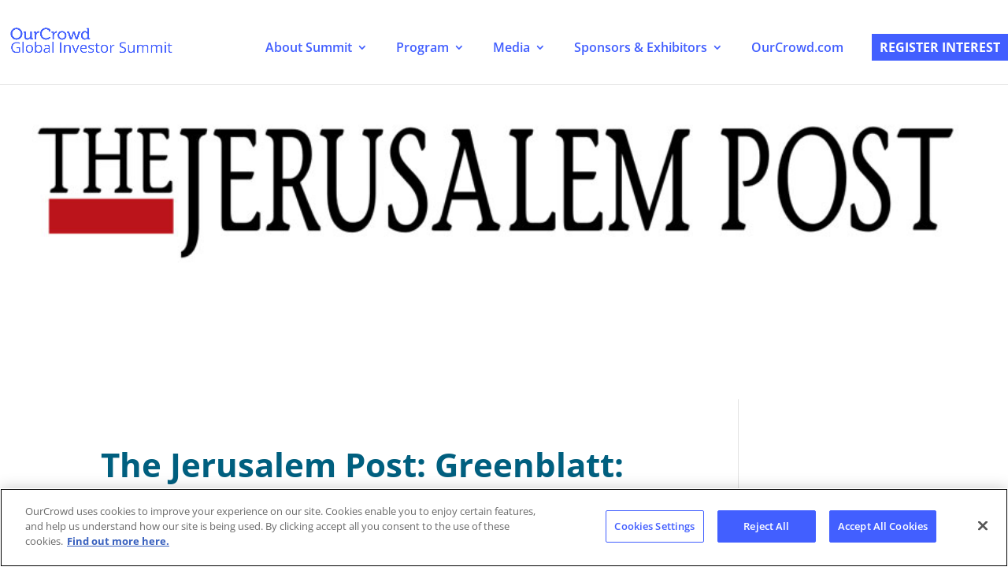

--- FILE ---
content_type: text/html; charset=utf-8
request_url: https://www.google.com/recaptcha/api2/anchor?ar=1&k=6LfhxbYUAAAAAHD1K7_Bnh6jEv8Ln0P9eR0wmch4&co=aHR0cHM6Ly9zdW1taXQub3VyY3Jvd2QuY29tOjQ0Mw..&hl=en&v=PoyoqOPhxBO7pBk68S4YbpHZ&size=invisible&anchor-ms=20000&execute-ms=30000&cb=a7unehfo5c8y
body_size: 48779
content:
<!DOCTYPE HTML><html dir="ltr" lang="en"><head><meta http-equiv="Content-Type" content="text/html; charset=UTF-8">
<meta http-equiv="X-UA-Compatible" content="IE=edge">
<title>reCAPTCHA</title>
<style type="text/css">
/* cyrillic-ext */
@font-face {
  font-family: 'Roboto';
  font-style: normal;
  font-weight: 400;
  font-stretch: 100%;
  src: url(//fonts.gstatic.com/s/roboto/v48/KFO7CnqEu92Fr1ME7kSn66aGLdTylUAMa3GUBHMdazTgWw.woff2) format('woff2');
  unicode-range: U+0460-052F, U+1C80-1C8A, U+20B4, U+2DE0-2DFF, U+A640-A69F, U+FE2E-FE2F;
}
/* cyrillic */
@font-face {
  font-family: 'Roboto';
  font-style: normal;
  font-weight: 400;
  font-stretch: 100%;
  src: url(//fonts.gstatic.com/s/roboto/v48/KFO7CnqEu92Fr1ME7kSn66aGLdTylUAMa3iUBHMdazTgWw.woff2) format('woff2');
  unicode-range: U+0301, U+0400-045F, U+0490-0491, U+04B0-04B1, U+2116;
}
/* greek-ext */
@font-face {
  font-family: 'Roboto';
  font-style: normal;
  font-weight: 400;
  font-stretch: 100%;
  src: url(//fonts.gstatic.com/s/roboto/v48/KFO7CnqEu92Fr1ME7kSn66aGLdTylUAMa3CUBHMdazTgWw.woff2) format('woff2');
  unicode-range: U+1F00-1FFF;
}
/* greek */
@font-face {
  font-family: 'Roboto';
  font-style: normal;
  font-weight: 400;
  font-stretch: 100%;
  src: url(//fonts.gstatic.com/s/roboto/v48/KFO7CnqEu92Fr1ME7kSn66aGLdTylUAMa3-UBHMdazTgWw.woff2) format('woff2');
  unicode-range: U+0370-0377, U+037A-037F, U+0384-038A, U+038C, U+038E-03A1, U+03A3-03FF;
}
/* math */
@font-face {
  font-family: 'Roboto';
  font-style: normal;
  font-weight: 400;
  font-stretch: 100%;
  src: url(//fonts.gstatic.com/s/roboto/v48/KFO7CnqEu92Fr1ME7kSn66aGLdTylUAMawCUBHMdazTgWw.woff2) format('woff2');
  unicode-range: U+0302-0303, U+0305, U+0307-0308, U+0310, U+0312, U+0315, U+031A, U+0326-0327, U+032C, U+032F-0330, U+0332-0333, U+0338, U+033A, U+0346, U+034D, U+0391-03A1, U+03A3-03A9, U+03B1-03C9, U+03D1, U+03D5-03D6, U+03F0-03F1, U+03F4-03F5, U+2016-2017, U+2034-2038, U+203C, U+2040, U+2043, U+2047, U+2050, U+2057, U+205F, U+2070-2071, U+2074-208E, U+2090-209C, U+20D0-20DC, U+20E1, U+20E5-20EF, U+2100-2112, U+2114-2115, U+2117-2121, U+2123-214F, U+2190, U+2192, U+2194-21AE, U+21B0-21E5, U+21F1-21F2, U+21F4-2211, U+2213-2214, U+2216-22FF, U+2308-230B, U+2310, U+2319, U+231C-2321, U+2336-237A, U+237C, U+2395, U+239B-23B7, U+23D0, U+23DC-23E1, U+2474-2475, U+25AF, U+25B3, U+25B7, U+25BD, U+25C1, U+25CA, U+25CC, U+25FB, U+266D-266F, U+27C0-27FF, U+2900-2AFF, U+2B0E-2B11, U+2B30-2B4C, U+2BFE, U+3030, U+FF5B, U+FF5D, U+1D400-1D7FF, U+1EE00-1EEFF;
}
/* symbols */
@font-face {
  font-family: 'Roboto';
  font-style: normal;
  font-weight: 400;
  font-stretch: 100%;
  src: url(//fonts.gstatic.com/s/roboto/v48/KFO7CnqEu92Fr1ME7kSn66aGLdTylUAMaxKUBHMdazTgWw.woff2) format('woff2');
  unicode-range: U+0001-000C, U+000E-001F, U+007F-009F, U+20DD-20E0, U+20E2-20E4, U+2150-218F, U+2190, U+2192, U+2194-2199, U+21AF, U+21E6-21F0, U+21F3, U+2218-2219, U+2299, U+22C4-22C6, U+2300-243F, U+2440-244A, U+2460-24FF, U+25A0-27BF, U+2800-28FF, U+2921-2922, U+2981, U+29BF, U+29EB, U+2B00-2BFF, U+4DC0-4DFF, U+FFF9-FFFB, U+10140-1018E, U+10190-1019C, U+101A0, U+101D0-101FD, U+102E0-102FB, U+10E60-10E7E, U+1D2C0-1D2D3, U+1D2E0-1D37F, U+1F000-1F0FF, U+1F100-1F1AD, U+1F1E6-1F1FF, U+1F30D-1F30F, U+1F315, U+1F31C, U+1F31E, U+1F320-1F32C, U+1F336, U+1F378, U+1F37D, U+1F382, U+1F393-1F39F, U+1F3A7-1F3A8, U+1F3AC-1F3AF, U+1F3C2, U+1F3C4-1F3C6, U+1F3CA-1F3CE, U+1F3D4-1F3E0, U+1F3ED, U+1F3F1-1F3F3, U+1F3F5-1F3F7, U+1F408, U+1F415, U+1F41F, U+1F426, U+1F43F, U+1F441-1F442, U+1F444, U+1F446-1F449, U+1F44C-1F44E, U+1F453, U+1F46A, U+1F47D, U+1F4A3, U+1F4B0, U+1F4B3, U+1F4B9, U+1F4BB, U+1F4BF, U+1F4C8-1F4CB, U+1F4D6, U+1F4DA, U+1F4DF, U+1F4E3-1F4E6, U+1F4EA-1F4ED, U+1F4F7, U+1F4F9-1F4FB, U+1F4FD-1F4FE, U+1F503, U+1F507-1F50B, U+1F50D, U+1F512-1F513, U+1F53E-1F54A, U+1F54F-1F5FA, U+1F610, U+1F650-1F67F, U+1F687, U+1F68D, U+1F691, U+1F694, U+1F698, U+1F6AD, U+1F6B2, U+1F6B9-1F6BA, U+1F6BC, U+1F6C6-1F6CF, U+1F6D3-1F6D7, U+1F6E0-1F6EA, U+1F6F0-1F6F3, U+1F6F7-1F6FC, U+1F700-1F7FF, U+1F800-1F80B, U+1F810-1F847, U+1F850-1F859, U+1F860-1F887, U+1F890-1F8AD, U+1F8B0-1F8BB, U+1F8C0-1F8C1, U+1F900-1F90B, U+1F93B, U+1F946, U+1F984, U+1F996, U+1F9E9, U+1FA00-1FA6F, U+1FA70-1FA7C, U+1FA80-1FA89, U+1FA8F-1FAC6, U+1FACE-1FADC, U+1FADF-1FAE9, U+1FAF0-1FAF8, U+1FB00-1FBFF;
}
/* vietnamese */
@font-face {
  font-family: 'Roboto';
  font-style: normal;
  font-weight: 400;
  font-stretch: 100%;
  src: url(//fonts.gstatic.com/s/roboto/v48/KFO7CnqEu92Fr1ME7kSn66aGLdTylUAMa3OUBHMdazTgWw.woff2) format('woff2');
  unicode-range: U+0102-0103, U+0110-0111, U+0128-0129, U+0168-0169, U+01A0-01A1, U+01AF-01B0, U+0300-0301, U+0303-0304, U+0308-0309, U+0323, U+0329, U+1EA0-1EF9, U+20AB;
}
/* latin-ext */
@font-face {
  font-family: 'Roboto';
  font-style: normal;
  font-weight: 400;
  font-stretch: 100%;
  src: url(//fonts.gstatic.com/s/roboto/v48/KFO7CnqEu92Fr1ME7kSn66aGLdTylUAMa3KUBHMdazTgWw.woff2) format('woff2');
  unicode-range: U+0100-02BA, U+02BD-02C5, U+02C7-02CC, U+02CE-02D7, U+02DD-02FF, U+0304, U+0308, U+0329, U+1D00-1DBF, U+1E00-1E9F, U+1EF2-1EFF, U+2020, U+20A0-20AB, U+20AD-20C0, U+2113, U+2C60-2C7F, U+A720-A7FF;
}
/* latin */
@font-face {
  font-family: 'Roboto';
  font-style: normal;
  font-weight: 400;
  font-stretch: 100%;
  src: url(//fonts.gstatic.com/s/roboto/v48/KFO7CnqEu92Fr1ME7kSn66aGLdTylUAMa3yUBHMdazQ.woff2) format('woff2');
  unicode-range: U+0000-00FF, U+0131, U+0152-0153, U+02BB-02BC, U+02C6, U+02DA, U+02DC, U+0304, U+0308, U+0329, U+2000-206F, U+20AC, U+2122, U+2191, U+2193, U+2212, U+2215, U+FEFF, U+FFFD;
}
/* cyrillic-ext */
@font-face {
  font-family: 'Roboto';
  font-style: normal;
  font-weight: 500;
  font-stretch: 100%;
  src: url(//fonts.gstatic.com/s/roboto/v48/KFO7CnqEu92Fr1ME7kSn66aGLdTylUAMa3GUBHMdazTgWw.woff2) format('woff2');
  unicode-range: U+0460-052F, U+1C80-1C8A, U+20B4, U+2DE0-2DFF, U+A640-A69F, U+FE2E-FE2F;
}
/* cyrillic */
@font-face {
  font-family: 'Roboto';
  font-style: normal;
  font-weight: 500;
  font-stretch: 100%;
  src: url(//fonts.gstatic.com/s/roboto/v48/KFO7CnqEu92Fr1ME7kSn66aGLdTylUAMa3iUBHMdazTgWw.woff2) format('woff2');
  unicode-range: U+0301, U+0400-045F, U+0490-0491, U+04B0-04B1, U+2116;
}
/* greek-ext */
@font-face {
  font-family: 'Roboto';
  font-style: normal;
  font-weight: 500;
  font-stretch: 100%;
  src: url(//fonts.gstatic.com/s/roboto/v48/KFO7CnqEu92Fr1ME7kSn66aGLdTylUAMa3CUBHMdazTgWw.woff2) format('woff2');
  unicode-range: U+1F00-1FFF;
}
/* greek */
@font-face {
  font-family: 'Roboto';
  font-style: normal;
  font-weight: 500;
  font-stretch: 100%;
  src: url(//fonts.gstatic.com/s/roboto/v48/KFO7CnqEu92Fr1ME7kSn66aGLdTylUAMa3-UBHMdazTgWw.woff2) format('woff2');
  unicode-range: U+0370-0377, U+037A-037F, U+0384-038A, U+038C, U+038E-03A1, U+03A3-03FF;
}
/* math */
@font-face {
  font-family: 'Roboto';
  font-style: normal;
  font-weight: 500;
  font-stretch: 100%;
  src: url(//fonts.gstatic.com/s/roboto/v48/KFO7CnqEu92Fr1ME7kSn66aGLdTylUAMawCUBHMdazTgWw.woff2) format('woff2');
  unicode-range: U+0302-0303, U+0305, U+0307-0308, U+0310, U+0312, U+0315, U+031A, U+0326-0327, U+032C, U+032F-0330, U+0332-0333, U+0338, U+033A, U+0346, U+034D, U+0391-03A1, U+03A3-03A9, U+03B1-03C9, U+03D1, U+03D5-03D6, U+03F0-03F1, U+03F4-03F5, U+2016-2017, U+2034-2038, U+203C, U+2040, U+2043, U+2047, U+2050, U+2057, U+205F, U+2070-2071, U+2074-208E, U+2090-209C, U+20D0-20DC, U+20E1, U+20E5-20EF, U+2100-2112, U+2114-2115, U+2117-2121, U+2123-214F, U+2190, U+2192, U+2194-21AE, U+21B0-21E5, U+21F1-21F2, U+21F4-2211, U+2213-2214, U+2216-22FF, U+2308-230B, U+2310, U+2319, U+231C-2321, U+2336-237A, U+237C, U+2395, U+239B-23B7, U+23D0, U+23DC-23E1, U+2474-2475, U+25AF, U+25B3, U+25B7, U+25BD, U+25C1, U+25CA, U+25CC, U+25FB, U+266D-266F, U+27C0-27FF, U+2900-2AFF, U+2B0E-2B11, U+2B30-2B4C, U+2BFE, U+3030, U+FF5B, U+FF5D, U+1D400-1D7FF, U+1EE00-1EEFF;
}
/* symbols */
@font-face {
  font-family: 'Roboto';
  font-style: normal;
  font-weight: 500;
  font-stretch: 100%;
  src: url(//fonts.gstatic.com/s/roboto/v48/KFO7CnqEu92Fr1ME7kSn66aGLdTylUAMaxKUBHMdazTgWw.woff2) format('woff2');
  unicode-range: U+0001-000C, U+000E-001F, U+007F-009F, U+20DD-20E0, U+20E2-20E4, U+2150-218F, U+2190, U+2192, U+2194-2199, U+21AF, U+21E6-21F0, U+21F3, U+2218-2219, U+2299, U+22C4-22C6, U+2300-243F, U+2440-244A, U+2460-24FF, U+25A0-27BF, U+2800-28FF, U+2921-2922, U+2981, U+29BF, U+29EB, U+2B00-2BFF, U+4DC0-4DFF, U+FFF9-FFFB, U+10140-1018E, U+10190-1019C, U+101A0, U+101D0-101FD, U+102E0-102FB, U+10E60-10E7E, U+1D2C0-1D2D3, U+1D2E0-1D37F, U+1F000-1F0FF, U+1F100-1F1AD, U+1F1E6-1F1FF, U+1F30D-1F30F, U+1F315, U+1F31C, U+1F31E, U+1F320-1F32C, U+1F336, U+1F378, U+1F37D, U+1F382, U+1F393-1F39F, U+1F3A7-1F3A8, U+1F3AC-1F3AF, U+1F3C2, U+1F3C4-1F3C6, U+1F3CA-1F3CE, U+1F3D4-1F3E0, U+1F3ED, U+1F3F1-1F3F3, U+1F3F5-1F3F7, U+1F408, U+1F415, U+1F41F, U+1F426, U+1F43F, U+1F441-1F442, U+1F444, U+1F446-1F449, U+1F44C-1F44E, U+1F453, U+1F46A, U+1F47D, U+1F4A3, U+1F4B0, U+1F4B3, U+1F4B9, U+1F4BB, U+1F4BF, U+1F4C8-1F4CB, U+1F4D6, U+1F4DA, U+1F4DF, U+1F4E3-1F4E6, U+1F4EA-1F4ED, U+1F4F7, U+1F4F9-1F4FB, U+1F4FD-1F4FE, U+1F503, U+1F507-1F50B, U+1F50D, U+1F512-1F513, U+1F53E-1F54A, U+1F54F-1F5FA, U+1F610, U+1F650-1F67F, U+1F687, U+1F68D, U+1F691, U+1F694, U+1F698, U+1F6AD, U+1F6B2, U+1F6B9-1F6BA, U+1F6BC, U+1F6C6-1F6CF, U+1F6D3-1F6D7, U+1F6E0-1F6EA, U+1F6F0-1F6F3, U+1F6F7-1F6FC, U+1F700-1F7FF, U+1F800-1F80B, U+1F810-1F847, U+1F850-1F859, U+1F860-1F887, U+1F890-1F8AD, U+1F8B0-1F8BB, U+1F8C0-1F8C1, U+1F900-1F90B, U+1F93B, U+1F946, U+1F984, U+1F996, U+1F9E9, U+1FA00-1FA6F, U+1FA70-1FA7C, U+1FA80-1FA89, U+1FA8F-1FAC6, U+1FACE-1FADC, U+1FADF-1FAE9, U+1FAF0-1FAF8, U+1FB00-1FBFF;
}
/* vietnamese */
@font-face {
  font-family: 'Roboto';
  font-style: normal;
  font-weight: 500;
  font-stretch: 100%;
  src: url(//fonts.gstatic.com/s/roboto/v48/KFO7CnqEu92Fr1ME7kSn66aGLdTylUAMa3OUBHMdazTgWw.woff2) format('woff2');
  unicode-range: U+0102-0103, U+0110-0111, U+0128-0129, U+0168-0169, U+01A0-01A1, U+01AF-01B0, U+0300-0301, U+0303-0304, U+0308-0309, U+0323, U+0329, U+1EA0-1EF9, U+20AB;
}
/* latin-ext */
@font-face {
  font-family: 'Roboto';
  font-style: normal;
  font-weight: 500;
  font-stretch: 100%;
  src: url(//fonts.gstatic.com/s/roboto/v48/KFO7CnqEu92Fr1ME7kSn66aGLdTylUAMa3KUBHMdazTgWw.woff2) format('woff2');
  unicode-range: U+0100-02BA, U+02BD-02C5, U+02C7-02CC, U+02CE-02D7, U+02DD-02FF, U+0304, U+0308, U+0329, U+1D00-1DBF, U+1E00-1E9F, U+1EF2-1EFF, U+2020, U+20A0-20AB, U+20AD-20C0, U+2113, U+2C60-2C7F, U+A720-A7FF;
}
/* latin */
@font-face {
  font-family: 'Roboto';
  font-style: normal;
  font-weight: 500;
  font-stretch: 100%;
  src: url(//fonts.gstatic.com/s/roboto/v48/KFO7CnqEu92Fr1ME7kSn66aGLdTylUAMa3yUBHMdazQ.woff2) format('woff2');
  unicode-range: U+0000-00FF, U+0131, U+0152-0153, U+02BB-02BC, U+02C6, U+02DA, U+02DC, U+0304, U+0308, U+0329, U+2000-206F, U+20AC, U+2122, U+2191, U+2193, U+2212, U+2215, U+FEFF, U+FFFD;
}
/* cyrillic-ext */
@font-face {
  font-family: 'Roboto';
  font-style: normal;
  font-weight: 900;
  font-stretch: 100%;
  src: url(//fonts.gstatic.com/s/roboto/v48/KFO7CnqEu92Fr1ME7kSn66aGLdTylUAMa3GUBHMdazTgWw.woff2) format('woff2');
  unicode-range: U+0460-052F, U+1C80-1C8A, U+20B4, U+2DE0-2DFF, U+A640-A69F, U+FE2E-FE2F;
}
/* cyrillic */
@font-face {
  font-family: 'Roboto';
  font-style: normal;
  font-weight: 900;
  font-stretch: 100%;
  src: url(//fonts.gstatic.com/s/roboto/v48/KFO7CnqEu92Fr1ME7kSn66aGLdTylUAMa3iUBHMdazTgWw.woff2) format('woff2');
  unicode-range: U+0301, U+0400-045F, U+0490-0491, U+04B0-04B1, U+2116;
}
/* greek-ext */
@font-face {
  font-family: 'Roboto';
  font-style: normal;
  font-weight: 900;
  font-stretch: 100%;
  src: url(//fonts.gstatic.com/s/roboto/v48/KFO7CnqEu92Fr1ME7kSn66aGLdTylUAMa3CUBHMdazTgWw.woff2) format('woff2');
  unicode-range: U+1F00-1FFF;
}
/* greek */
@font-face {
  font-family: 'Roboto';
  font-style: normal;
  font-weight: 900;
  font-stretch: 100%;
  src: url(//fonts.gstatic.com/s/roboto/v48/KFO7CnqEu92Fr1ME7kSn66aGLdTylUAMa3-UBHMdazTgWw.woff2) format('woff2');
  unicode-range: U+0370-0377, U+037A-037F, U+0384-038A, U+038C, U+038E-03A1, U+03A3-03FF;
}
/* math */
@font-face {
  font-family: 'Roboto';
  font-style: normal;
  font-weight: 900;
  font-stretch: 100%;
  src: url(//fonts.gstatic.com/s/roboto/v48/KFO7CnqEu92Fr1ME7kSn66aGLdTylUAMawCUBHMdazTgWw.woff2) format('woff2');
  unicode-range: U+0302-0303, U+0305, U+0307-0308, U+0310, U+0312, U+0315, U+031A, U+0326-0327, U+032C, U+032F-0330, U+0332-0333, U+0338, U+033A, U+0346, U+034D, U+0391-03A1, U+03A3-03A9, U+03B1-03C9, U+03D1, U+03D5-03D6, U+03F0-03F1, U+03F4-03F5, U+2016-2017, U+2034-2038, U+203C, U+2040, U+2043, U+2047, U+2050, U+2057, U+205F, U+2070-2071, U+2074-208E, U+2090-209C, U+20D0-20DC, U+20E1, U+20E5-20EF, U+2100-2112, U+2114-2115, U+2117-2121, U+2123-214F, U+2190, U+2192, U+2194-21AE, U+21B0-21E5, U+21F1-21F2, U+21F4-2211, U+2213-2214, U+2216-22FF, U+2308-230B, U+2310, U+2319, U+231C-2321, U+2336-237A, U+237C, U+2395, U+239B-23B7, U+23D0, U+23DC-23E1, U+2474-2475, U+25AF, U+25B3, U+25B7, U+25BD, U+25C1, U+25CA, U+25CC, U+25FB, U+266D-266F, U+27C0-27FF, U+2900-2AFF, U+2B0E-2B11, U+2B30-2B4C, U+2BFE, U+3030, U+FF5B, U+FF5D, U+1D400-1D7FF, U+1EE00-1EEFF;
}
/* symbols */
@font-face {
  font-family: 'Roboto';
  font-style: normal;
  font-weight: 900;
  font-stretch: 100%;
  src: url(//fonts.gstatic.com/s/roboto/v48/KFO7CnqEu92Fr1ME7kSn66aGLdTylUAMaxKUBHMdazTgWw.woff2) format('woff2');
  unicode-range: U+0001-000C, U+000E-001F, U+007F-009F, U+20DD-20E0, U+20E2-20E4, U+2150-218F, U+2190, U+2192, U+2194-2199, U+21AF, U+21E6-21F0, U+21F3, U+2218-2219, U+2299, U+22C4-22C6, U+2300-243F, U+2440-244A, U+2460-24FF, U+25A0-27BF, U+2800-28FF, U+2921-2922, U+2981, U+29BF, U+29EB, U+2B00-2BFF, U+4DC0-4DFF, U+FFF9-FFFB, U+10140-1018E, U+10190-1019C, U+101A0, U+101D0-101FD, U+102E0-102FB, U+10E60-10E7E, U+1D2C0-1D2D3, U+1D2E0-1D37F, U+1F000-1F0FF, U+1F100-1F1AD, U+1F1E6-1F1FF, U+1F30D-1F30F, U+1F315, U+1F31C, U+1F31E, U+1F320-1F32C, U+1F336, U+1F378, U+1F37D, U+1F382, U+1F393-1F39F, U+1F3A7-1F3A8, U+1F3AC-1F3AF, U+1F3C2, U+1F3C4-1F3C6, U+1F3CA-1F3CE, U+1F3D4-1F3E0, U+1F3ED, U+1F3F1-1F3F3, U+1F3F5-1F3F7, U+1F408, U+1F415, U+1F41F, U+1F426, U+1F43F, U+1F441-1F442, U+1F444, U+1F446-1F449, U+1F44C-1F44E, U+1F453, U+1F46A, U+1F47D, U+1F4A3, U+1F4B0, U+1F4B3, U+1F4B9, U+1F4BB, U+1F4BF, U+1F4C8-1F4CB, U+1F4D6, U+1F4DA, U+1F4DF, U+1F4E3-1F4E6, U+1F4EA-1F4ED, U+1F4F7, U+1F4F9-1F4FB, U+1F4FD-1F4FE, U+1F503, U+1F507-1F50B, U+1F50D, U+1F512-1F513, U+1F53E-1F54A, U+1F54F-1F5FA, U+1F610, U+1F650-1F67F, U+1F687, U+1F68D, U+1F691, U+1F694, U+1F698, U+1F6AD, U+1F6B2, U+1F6B9-1F6BA, U+1F6BC, U+1F6C6-1F6CF, U+1F6D3-1F6D7, U+1F6E0-1F6EA, U+1F6F0-1F6F3, U+1F6F7-1F6FC, U+1F700-1F7FF, U+1F800-1F80B, U+1F810-1F847, U+1F850-1F859, U+1F860-1F887, U+1F890-1F8AD, U+1F8B0-1F8BB, U+1F8C0-1F8C1, U+1F900-1F90B, U+1F93B, U+1F946, U+1F984, U+1F996, U+1F9E9, U+1FA00-1FA6F, U+1FA70-1FA7C, U+1FA80-1FA89, U+1FA8F-1FAC6, U+1FACE-1FADC, U+1FADF-1FAE9, U+1FAF0-1FAF8, U+1FB00-1FBFF;
}
/* vietnamese */
@font-face {
  font-family: 'Roboto';
  font-style: normal;
  font-weight: 900;
  font-stretch: 100%;
  src: url(//fonts.gstatic.com/s/roboto/v48/KFO7CnqEu92Fr1ME7kSn66aGLdTylUAMa3OUBHMdazTgWw.woff2) format('woff2');
  unicode-range: U+0102-0103, U+0110-0111, U+0128-0129, U+0168-0169, U+01A0-01A1, U+01AF-01B0, U+0300-0301, U+0303-0304, U+0308-0309, U+0323, U+0329, U+1EA0-1EF9, U+20AB;
}
/* latin-ext */
@font-face {
  font-family: 'Roboto';
  font-style: normal;
  font-weight: 900;
  font-stretch: 100%;
  src: url(//fonts.gstatic.com/s/roboto/v48/KFO7CnqEu92Fr1ME7kSn66aGLdTylUAMa3KUBHMdazTgWw.woff2) format('woff2');
  unicode-range: U+0100-02BA, U+02BD-02C5, U+02C7-02CC, U+02CE-02D7, U+02DD-02FF, U+0304, U+0308, U+0329, U+1D00-1DBF, U+1E00-1E9F, U+1EF2-1EFF, U+2020, U+20A0-20AB, U+20AD-20C0, U+2113, U+2C60-2C7F, U+A720-A7FF;
}
/* latin */
@font-face {
  font-family: 'Roboto';
  font-style: normal;
  font-weight: 900;
  font-stretch: 100%;
  src: url(//fonts.gstatic.com/s/roboto/v48/KFO7CnqEu92Fr1ME7kSn66aGLdTylUAMa3yUBHMdazQ.woff2) format('woff2');
  unicode-range: U+0000-00FF, U+0131, U+0152-0153, U+02BB-02BC, U+02C6, U+02DA, U+02DC, U+0304, U+0308, U+0329, U+2000-206F, U+20AC, U+2122, U+2191, U+2193, U+2212, U+2215, U+FEFF, U+FFFD;
}

</style>
<link rel="stylesheet" type="text/css" href="https://www.gstatic.com/recaptcha/releases/PoyoqOPhxBO7pBk68S4YbpHZ/styles__ltr.css">
<script nonce="UMGhK73p_MsGomwh_i1WOQ" type="text/javascript">window['__recaptcha_api'] = 'https://www.google.com/recaptcha/api2/';</script>
<script type="text/javascript" src="https://www.gstatic.com/recaptcha/releases/PoyoqOPhxBO7pBk68S4YbpHZ/recaptcha__en.js" nonce="UMGhK73p_MsGomwh_i1WOQ">
      
    </script></head>
<body><div id="rc-anchor-alert" class="rc-anchor-alert"></div>
<input type="hidden" id="recaptcha-token" value="[base64]">
<script type="text/javascript" nonce="UMGhK73p_MsGomwh_i1WOQ">
      recaptcha.anchor.Main.init("[\x22ainput\x22,[\x22bgdata\x22,\x22\x22,\[base64]/[base64]/[base64]/[base64]/[base64]/[base64]/[base64]/[base64]/[base64]/[base64]\\u003d\x22,\[base64]\\u003d\x22,\x22wrfCqsO2w6vCg8KQw6PCjMKxaVjDucOUwofDgMO7AHczw5ZfNhZTHsOBLMOOS8KVwq1Yw4BlBR42w6vDmV9ywowzw6XCjBAFwpvCoMOBwrnCqANtbixHWD7Cm8O/JhoTwqFWTcOHw7dHSMOHCcKKw7DDtBrDqcORw6vCkThpworDgS3CjsK1V8Kow4XChB9Nw5ttO8Osw5VEJUvCuUViV8OWwpvDjMOSw4zCpj1ewrgzKRHDuQHChFDDhsOCWBUtw7DDmMO6w7/DqMKrwq/CkcOlMgLCvMKDw5PDtGYFwovCm2HDn8ORe8KHwrLCtMKQZz/DuXnCucKyA8K2wrzCqF5Cw6LCs8OLw4lrD8KqD1/CusKDb0N7w7jClAZIecOKwoFWW8K0w6ZYwq49w5YSwr8nasKvw5vCgsKPwrrDkMKPME3DiXbDjUHCki9RwqDCtTk6acKvw6F6bcKUDT8pJxRSBMOEwrLDmsK2w4LCpcKwWsO9P30xD8KseHszwr/DnsOcw6fCusOnw7wPw6BfJsOgwq3DjgnDqF0Qw7F2w71RwqvCm1UeAXlRwp5Vw4vCu8KEZXI2aMO2w70qBGBSwr9hw5UtM0k2wonCjk/Dp0QAV8KGTD3CqsO1P3piPmDDucOKwqvCmzAUXsOGw7rCtzFYG0nDqyvDm28rwql5MsKRw7DCv8KLCSsyw5LCoxXCtAN0wp4bw4LCumkQfhcXwrzCgMK4FcKoEjfCq27DjsKowrrDjH5LRMKudXzDrj7CqcO9wq1gWD/[base64]/Dkg/CqcKweArDvcOlwrbCvS0sXsO+ZcOiw4Qzd8Oqw6HCtB0Tw6rChsOOMxfDrRzCgMKdw5XDnj3DiFUsX8K+KC7DsW7CqsOaw7kufcKIZjEmScKfw5fChyLDnsKmGMOUw4rDmcKfwosYdi/[base64]/Cp8KSfC7DjsKQwoLCscOAT8O5LMOyFMKgYyLDtMK0ExkfwrxaG8OIw4pdwoLDh8KyAiBtwpRpa8KNXMKRKSLDp2TDqsKFNMObVMO/YsKxZElDw5wewrMXwrNwVMO3w5vCjx7DhsONw5XCu8Ktw7PClsKSw4/CssO4wrXDsCVZZkMZWMKIwqg4XSfCnTTDqAbCjMKcK8K/[base64]/[base64]/CpcKhw5IYwr7CqzMNw6LCsHNEZMOkM8O2w6l1w7Zxwo3CqcOVHVpxw7Jfw4PCuGPDngjDk0HChkA1w4lmdMKhXmTCnAUdZmcBacKRwpDCsg1pw43DjsK/w5XDrHVpOH0aw57Ds0rDvXM7GCpcR8K/wqQ/esOMw4bDuwEEGMOBwrfDqcKMZcOOG8Orwp1ZdcOOWRYSbsOOw7vDg8Kpwpllw5czcW3DvwDDocKJw7TDi8O0KhFXVEgnO2HDrUfCqDHDujd2wqHCoFzCkinCtsKJw5sxwrgOHXBrBsO8w4vDjy02woXCij5gwp/[base64]/DgsOpwobCiEhhwpgWRsKFw6l5ZsOXCVLDqmjCtAAXLcKQU0TDiMKbwpjChj/DkArCq8KLRUd6wrjCtQrCvnPDtBVnKsKnZsO6C1HDkcK+woDDnMKjcQrCl0MkJcOgMcOzwqZXw57CuMKNE8KTw6TCty3ClDzCuEQna8KNYwYpw5PCtiJGY8OpwpDCs1DDiywqwpV8wo09KX/[base64]/Cl8KewrRowoYVCcOVwqxNw5PDhE7CscKQWcKAwrbCn8KVH8KCwqnCoMOOcMOZcMKuw7jDkcOHwpESw7EOw4HDki87wp/[base64]/DnGXDjh12e8O8wp4ewoINPsKfwqnDnsKXQmzCjyA3UTTCs8OBOMKiwpjDljzCqH8Mc8KAw7R/w7tpODEaw7/DhcKTasOcecKZwrlfwr3DiWDDoMKgC3LDkxnCqcOYw5VtOjbDu2ZFw6Apw401cGTDh8Opw5pNB1rCvcO4YgbDn0gWwpnCjBbCtE3CoDc3wr3DtTfDhB05IDtsw7jCji7DhcKYc1Q1NMOtJwHCvsOQw6vDpj7CvsKmRTZew6JSwrtsUC7CgRLDksOLwrAmw6nCi0/CgAV8wp3DkgRDNEMNwoQjwrLDosOzw45sw5JqWcO+TF4jJQJ+aSnCisKuw7Y3woEjw6jDvsOjN8KNU8K6XWPCuT7CtcOAPjhiGHpMwqdMB0fCicKURcKHwr7DvGXCkMKAwrzDhcKmwrrDjgrCi8KAe0vDqcKjwqbDk8K/w6/Dl8O6OwnConPDisOWw7vCsMOZWcOMw6/DtkofBxMFU8O3f0t3JcO1HMOEUEtpwqzCnMOxacKoeUljwprDsH1TwoscAMOvwpzCqWNyw5AeH8O1w6DCoMODw4nDkMK0DcKESy5EFzDDgcO2w6U3wo5sV38Qw6XDsSLDucKxw5/[base64]/[base64]/PsOsHsKcZHXCoEJcE2fDv2rDocO/wqgkVsK1VsKNwpxgFcKkAcOkw7/Cn1LCo8ORw6wPTMOlGjcdKMOJw4bCpMO8w67CkgBOwqBNwoPCo20BNAJhw6LCtBnDsko4QSMeFBNmw7bDiz1MDgIJT8Knw798w4/Ci8OTHcO7wr5IZ8KCHsKTUmBzw6/DuTvDtcK4wrvCnXbDo0rDrTMWYBIVZRIUacKqwrRKw4hBIRYNw6HCvxlsw6jDg0BSwo4NDGbClEQtw43CisOgw5d+DD3CtlnDtMKlP8KrwqDDjkovOcK0wp/DqMKyIUwBwpXCisKUfsKWwpjDnzzCk2AQacO7w6TDtMK2I8OEw5tjwoYLAXHDtcO2ASc/ezzCiAfDicONw47DmsOQw7TCrsKzSMK9wpTCpQLDjx7DrVQwwpLDtMKbesKzIsKQPWdewqVowqx5Ki/[base64]/w6fCtsKPSQxzw5PCn8K5wrwwKMOsw5/Cml7CjcO2w7VPw5TDnMKYwoXCg8KOw7XDg8Krw7Ffw73Di8OBUzsMEMOhw6TDkcO0w4cuHhkRwqc8bH7CogjDhsO0w5bCocKPa8K8QiHDsVkAwpYtw4VkwqXCsGfDrsOzUG3DvmDDlsOjw63DqBLCkVzChsOVw7hkLTDCr0scwolew79Ww7BuB8KCByBuw5/[base64]/[base64]/LMKVwoZjSxsmwr3CqsO+NhfCv2lUwpE+w4xgFMK9JFVqa8KIKyXDrhV4w7QjwrvDpcKme8OfZcOhw6FnwqjCqMKrZcO1D8K+VsO6L24iw4HCksKoI1jCtG/CucOaQlYDKzIkBRDDnMOcNsOfw7lXEcKkw4hJGH7Ctw7CrXfDn1/CssOpYhDDvMOGBMKaw6InGMKLLg/ClcKRPSYlfMKjOzJAw5VtVMKwWCXDmMOaw7LCnFlJV8KLUTMGwqIJw5fCr8ODFsKIcsOJw6pwwpbDgMOfw4vDoWM9J8O+wqRYwpHCu0Mkw6/DvhDCm8KtwogYwqvDuw7CrCBbw4dnVcK+w5/CjEHDsMK9wq7Dq8O3w58LLcOiwqMjUcKVSMKwRMKkwp3DqTBGw4dPemNyE2oXSSrDh8KdIlvDnMO0V8K0wqDDmiDDvMKNXCl/CcOoSREHbcOlb2jDmDdaFsKZw6XDqMOodgjDgl3DksOhw5jCncKnd8KDw4jChD3DocO4w4l+w4IaGx/CnTc9woImwrdYKBkuwoPCksKoMsOlVFPDv1UGwq3DlsOqw5TDjFxmw4LDt8KfDcK7LwxdQUTDhHkvPsKlwpnDsBM6DG4jQj3CphfDriAnw7cEaljDoT7CuksGIsOMw5rDgnTDmsKYHFZEw793IjtKw7rDtcOnw58/woElw41cwobDnQgQanLCp049QcOIAMKxwp3DuzPCkRrCiyM8VMKpw75HBBzDicO4wpTCqHXCpMKLw5fCjhlKDj/DuyHDksKywp0qw4zCrHpSwrLDqhcWw4fDg28RFMKCAcKLDsKfwohJw6rCo8OhPlnClCTDrTjDjETDs2/[base64]/w68/w5tobsO1SGjDmcK0w5IeQcKqRMKDKV3CqMK7Lxl7w4U/[base64]/[base64]/PhUPwobDhTDCocO6w6kow5XDgw7DtwRJYE3DonfDsFQnKXDDpC/ClcOAwo3Cg8KLw4YJSMO7fMOAw4zDji7CoX7CrCjDqx7DinfCicOzw5UnwqpXw7V+TAzCoMOkwpfDnMKKw6TCknzDrsOZw59mPGwewoM+woEzEB7CqsO2w60sw49WGgnDg8KJSsKRRl4vwoRFF27Dg8Kaw4HCsMKcXGXCvVrCvsOQYcKvGcKDw7TDn8KrO0ppwr/ChsKPU8KEHBbCvCbCncOpwr9TC0bCnSXChsOYw5bCg3wibcOVw4wkw7onwrEUYhZjDggJw4bDugU6IMKKwq1gw59lwrHCm8Kbw5bCtUMuwpISwrkmYVVswot3wrIjwo/Dsz06w73CjcOEw7VhdsOPAMOawoEMwofCoj7DrMKSw57Dg8K6wqonSsOIw4creMO7woLDvsKCw4AeQcK9wrF3wqzCtTHCr8K+wr9WPsK9emVHwq/CgcK5GcK2Y1dgIsOuw4lgbMK+f8KowrAhAQc9OMOVH8KNwpBbGsOZV8O0w7xww77DkA7CqcKUwo/CqmbDisKyUkfCrcOhIsOxNMKkw4zDmSsvM8Kvw4TChsOeO8ODwrA7wofClhR/[base64]/DhQ9ZfsKGc2HCsFjDsCDCtcKzYMONwo/CgsOURsK7dkrDl8O+wrtjw6UgZsO6wrXDqTrCqMO4aQ5MwpcEwr3Cl0PDrybCvAEewr5EGjHCiMOLwoHDgcOPYcOzwqbCuArDih4veQjChjEsTWZdwoPDm8OwMMKnw5Igw7DDn1zCpsO9QV/Cm8Oxw5PCl2ArwotFwovCg0XDtsOjwpQxwrwUAD/[base64]/DkGDDnMOQYxAuwrjDnBMvH8O3Z0PCtcKdw6Q7wpYXwrbDhRwSw5/Dv8Oqw7LDtkNEwqrDpMOxLl1EwonCnsKVDsKawo0KI0Blw5cJwr7DlH4DworChx5pejLDhRzChyDDssKMB8O3w4Q9dCfDlTDDvBrCpkHDqUIbwopgwohww7XCqQjDrz/CscOaYX/CgmzDr8OoL8KbPhZUFXnDvHYswpPDoMK0w7/Ci8K6wrrDszHCo2zDjmvDlDjDlMKrVcK6wosOwpp/[base64]/DocObZMOpdcOqUi4ww6skwqnDgcOvwq9UNsOuwo4YWcOlw4wGw68iITt9w6HCnsOnwqDCu8K7dcKvw5kIw5TCusO+wqx6w5gYwqbCtGEQbD3Dt8KbWsKAw5pDTcOxacKPeHfDqsK3NQsCwq/CjsOpQcKDHnjDmQjCg8KFZcOpH8OGSMOyw40Qw7vCnxIsw5w/C8OKw6bDpMKvVBADw6bCvMOJSsKUS2wxwrJsVMOswrl+LsKWK8OuwpI6w4jCiXkwDcK1IMKkFkjDjsOvBsOlw4rCplMhPDUZIAIOXQYcw6HCiC9FY8KRw5LDmsOJw43DpMOdZsOnw53DvMOsw5zDqgdgbcOJUDjDjMONw7QFw6PDnMOGLcKGQ1/ChifCoEZVw6fCh8Kxw7ZmNU8AYcKeaQPDqsOMwojDlidxccOQEwDCgyNtw5nCtsKiawDDiXh1w4zCsjXDh3d5ZxLCjh9wRAoVA8OXw7PCmmjCiMKLXk9bwpd/worDpEBEDcOeIV3DhAMjw4XCiFAibcOAw7XCtQBjLWjCqcKWCwQVRS/ChkhowqFtw748Ultmw5B6AMOOXcO8CiI4U1MRw7/CocO3SUbCuz5fVnfChmFeHMO/F8K6wpNhT3hAw7Yvw7nCmgTDscKxwoFQTl3DkcKad37CmSZ8w5trNxJGVRQbwpDCmMO5wqbDlMOJw6zDt2HCsmRmI8OiwrUyQ8OIPmHCv3ZtwqbCt8KIwo7CgsOAw6jCky/Clg/[base64]/Cix8KdhHDvcK7bj07w6ZdwrtFwq7Dr1IZZcOKUGVCRUHCgsOWwrbDmFMTwooOfRsqOiZ/[base64]/[base64]/DusKOwo8Bw5TDmDJeS0QHfMK1w5YZw47CinLDmBnCocOnw43DsQTChsKawp0Nw4PDjU/CsDwIwqJAH8K8acKEcVDDs8K/wroTe8K9UA4Vd8KYwpROw57CllzCssOUw7AmInQIw68DYX1gw5lTTcOcI1zDj8KxS2/CnsKTS8KuPhXDpjDCqsOnw5rCoMKUFSZMw49FwrdkIkB8NcOrOMKxwofCisORCG3DncOtwrNZwoEzwpVmwpzCsMOeOcOlwp/DmGzDgWzCt8KrA8K9MRRFw7fCvcKVw5HCiFFKw6HCu8Ozw4gbF8OzPcOXIsOBfSRabMOlw6rCoVQOYMOsEVckWALCo2PDu8OtOEtxw7/DgGtlwppEJTHDow5BwrvDhjzCmngwOUBhw5TCl0JgTMOWw6MXwrLDiXIFw7/CqyJrUsOhdsK9PMO6LcOzaHDDrABnw7nCnj7DpAVBXcK2w6s5w4/DpcOJX8KPWELCr8K3TMOQbsO5w6LDisKRHChRS8Orw6XCgXbCtXwswpJpFsKNwoLCtcKyRw0DfMOEw57DqTcwBcK1w6jCgWPDrcOCw7JCel1jwoLDiTXClMOtw7Q7wrDDv8Ohwo/DnhkEZjXCt8K5E8Kuw4TCh8KawqMKw7DCqsKVMG/[base64]/Co3VILMOSAMOgw5zCjcKMF8OVWcKEwpfDv8OewonDmsOKPAR8w6dQwq4sOMONJcOtY8OMw4BjNcKsXkbCo07CgsKbwrIID3/CpD/[base64]/FQPDtsOqw4dFw7HCgnQPw5XCuVMhw7bDijtPwqk7w759LlzCpMOaDMOXwpYgwoHCvcKOw6rCplDCnsKXM8OQw7/DksKHWcO+wrHCjGjDgsOTNVjDrFs5e8Ogw4fDusKKBSlWw5VowpIqGFohb8OOwoHDpMK8wrLCswnCgMOYw5d+PzXCpcOpd8KxwoDCuAwnwqTChcOWwrQxGMOLwrRKNsKnFiLDo8OEeh/Dp2DClTDDqg7DocOtw6wfwpjDh1wzEBF4w5rCnk3CgzIiJwcwFMOQFsKGf2vDjcOtF0UyJBDDvEHDmMOzw4cxwojDncOmwr0dw75qw6LDjgHDocKZaFnChX/Cu2kXw7jDncKfw7lDWMKiw4jCjFgzw7zCpcKmwodUw5bChGA2OsOjQXvDn8KXCcKIw4w0w44bJlXDmcOeLRHCpUViwo4sEMOiw7zDmn7DkMKtwqUJw7bDtTBpwqwFwqrCpBrDgF/CusKkw4fCnHzDssKLwrrDssOLwroQwrTCtyxPShFlwqZGcsKjQ8K6FMOjwrx5TAHDvHnDqS/Dv8KFDGPDscK6wqjChQg0w4TDoMOBNirCtnhlB8KgOgfDkGYHGxB7MMOvLWcbREfDp1rDr1fDk8Kmw5HDkcOYScOuNkXDr8KCQmpnA8Odw7BMHl/DkVdZSMKaw5/Ck8O+S8Ocwp3DvWzDi8K3wrsOwqPDjxLDocOPwpZqwpkHwqfDr8KTRsOTw5J1wrPCj0vDrg87w4LDvzjDp3TDisOOU8OyYMO/W1MgwrwRwqYSwoXCrxQFe1U/wqo7d8KuMHpZwqrClXhfLx3DqMKzZcOTw4UcwqnCpcOXKMO/w47Cq8OJUQvDg8ORQsOQw4XCrXRmwogcw6jDgsKLOEolwo3DjwEuw6LCmlfCvVF6an7Cq8ORwq3CuQoOw7TDgMK2d2VJw73DgxQHworDrn0qw7fCt8KkS8Khw5tXw5AqW8KpYBbDqMKHcMOxZh/DsFJVE05GJRTDvkN7W1jDkMObNX4Uw7R4wokgL1EOHMOLw7DChHLChMOXaxDCuMKIN3sPwrdlwr93c8KPbsO8wocYwobCt8ODw70Awr8WwrIYGC7Dg3/[base64]/wqIEworCp03CrsOUwq0UIsKSwq/Cj0nCjjfDj8KTXDTCqhx5KzbDhMOYYSk5IyPDksOASjlVUMKtw4JGRcO0wqvChEvDsFciwqYhJUI9w5NGRSfCsVXCuijCv8KRw6nCnA80JEPCp1Iew6DCpMKxJ0tvHEXDihQOesKswo/Cs0fCrxjDkcO2wrXCvRfCuVjDnsOKwrjDv8KSbcOVwqdsP05dAWfDlQPCoXhXw6XDnMOgYzQ2S8OQwqbCqGPClXRMwp/[base64]/DhkzDjhjDg8Ktw5RNw6h1J1Zkwo3Dl8Kgw5vChh5ow4vDh8Krwq4VAWU2woDCpQLDozp5w4XCjzLDiDdYw7nDuyjCpVonw6nCizDDm8OWDsO9Q8K4wrDCsC/CusOOLsKJVy1/wqTDh0bCu8KCwozDmcKNU8OFwqDDsVt7SsKFw5fDqcOcDsKMw6HDsMOcIcK0w6pxw7hxMT0/Q8KMKMOuw4IowqRlwodId0d3J2zDghbDmsKrwqo7wrAtwrbDpXt8JXvCkkUOPsONMlppXcKgAsKLwqXCkMOGw7XDgA50ScOIwr3DmcOtZVXDuTUJwqjDlcO9NcKoL2QXw53DviESfABZw7EJwr0LN8OEJ8KyBH7DvMKIfWLDqcOMHFTDn8KbSS9vGWo/cMKTwrwkPVxcwqp8IC7CilQvA2NoDWQ3VWbDrsOEwoHCqMOvNsOdB3DCtBnDvcKgQsK3w6LCuQBGf094w63DqsOqbEfDpcK1wr54WcOkw7k/wobDtBPCm8Ood15GNCo9dcKUQCUpw5PCkXjDr3bCgzTCpcK8w53DnmlVUzQ6wpzDl0NTwo5/w6ZKE8OmGzbDuMKzYsOuwpF8bsO5w6jCoMKpADzClMOZwppRw6DCu8OZTQV0FMKwwpfDosK2woU4JXU+EnNDwqbCrcKjwoDDkcKGEMOaCcOCwrzDocOIT2dtwplJw5g/e39Uw7HCphPCkDNgdMK7w64VOFgIwrDCucKDNk7DtC8kQydKYMKOe8KCwovDisOww4IyIsOgwonDhsOiwpoqN2kPX8K3w6Z/UsK3BAzCm3zDrFhKfMO4w4PDpV8XcWEFwqfDgnRQwrHDmW5taWQbM8OaWBptw6vCpXrCg8KifcKEw47Cn2V/[base64]/w7k4MgZZN8K3HUwrP3ouwrjDty3DpTVvMC40wojDnGRRw7jDjG4fw4bCgzzDjcKcfMK4GHhIw7/[base64]/HCbCjhDDjnkSw5MPWhXCj8OLCFPDpsO/Ul7CqcOuwq9vDnp/bRthITzCm8Kuw4bCmV7CvsO1a8Obwq4Qw4AsF8OzwqZ/w5TCtsK2AcKzw7p9wrgIQ8KiIcOMw5wLNMKGC8OwwpdJwp0EW2tOWVRiVcOTwpTDswTDtH0iJXjDusORw4vDgMKwwoPDlcKoMSU8w48+JcKPI2/DusK1w7Jnw4LCv8OYLsOOwrbCqng6woLCqsOqwrlCKRR2wqTDm8OhXAZFH2HDsMOXw43DhjQlG8KJwp3Dn8Ohwp7CrcKMHDzDlUPCrcOGMMO8w7ZqfkshXD7Dq1hcwo3DvlxFWMOnwrrChsOWbgUewpEMwoPDtwbCv24bwrMoW8OgCCp/w6jDsnjCixFoOWTCkTxWVsKiHsOywrDDuBQ4wol2e8Olw5TCicKTJcKyw5bDvsKLw7RYw7N6WcKswqLDgsKMAxtaOMO3NcOnYMOfwp5JBkRlw4lkwoslcDsgBwTDrVlFVsKfZl8WewcPw4tBL8KTw6/DgsOLKipUwo9WJ8KiRcOZwrItN2nCn3MvUsK2firDtsORE8OWwq9YJ8KhwpnDhzs8w5Euw5RZRsKPEA/[base64]/Dj37Ci8O4wrPDsMOOAsOyAcORwopMZ3tDOMK6w7rCu8KobMOQLBZQMcOUwrFpw4zDtFpswqvDmcOMwrwEwpt/w73CsATDjmzDiFnDqcKZdMKRcjoSwojCjTzDi0oID37DnynCgcK6wojDlcOxeX9KwoTDj8KXb23CmsKnwqt0w69XXcKNLcOQOMKCwrINccKhw5Urw5nDrHtDBD1qFMOpw6hFNcOxWjksM3srT8OxVsO9wq8+w50NwqVuU8OiHMKPP8OUdU/[base64]/CkcKbKC5bwpzCmMKJUkA5e8OVHk1GwqgfwrAUOsOiw6wwwqbCigvDh8OgbMOsH1AhBEAtXMOqw7AjasOHwqQ6wr0ASWA/wr/[base64]/CmsOAPcOmwp1mwrESQFFyWWQvwoLDtsKRS8KbwoVRw77DjcOdRsOzw5nDjhnDggTCpAw6wqB1OcOPw6nCoMKWw6vDlUHDvxgSQMKhXwgZwpTDvcKgSsO6w6pPw6JBwr/Dn1fDicO/O8KPc0QSw7VKw40TFFQmwp0iw6PCskhpw5hYY8KRwrjDo8OZwrhTS8OYUQBvwokBWcOww63ClBrDtkgzKjpGwr94wq/[base64]/CtmNvbsOKDMOWbsKSw4o3w7tTw7nCg3hYwp5mwo3DpBDCrMOUEWXCqhtDw53Cn8OGw74bw7piw5pJEMK8w4tGw6DDk0bDmVgqPjJ3wq/Ci8KrZ8O2R8OeSMOLwqXCpnPCsXbDmsKpZCsNXVfDsxV8LMK1OB1MD8K+FMKuN3oHBAA1W8K+w6QMw4R0w4PDocKWOcKDwrsxw5jDm2dQw5dkS8KWwo46Z2EcwoEuZMOmw7R/[base64]/Dt3Vjw5/DisO4w7DDgxRbw68xCcOmDcOsw5PCqMK1VcKqZ8OWwpbCrsKdc8O5ZcOkL8Oxw4HCpMK1w4YWw5bCozINw4VgwqURw7skwpXCnR3DpAbDl8OrwrXCh3kewq/[base64]/[base64]/w6dvwrDDmMKKasOtw5LDg0DDlsOfPMKDwq8yUMK2w6h9wrs3I8OJRsORb3HChmnCiWjCvcKXTcOOwohHfsK4w4sgUcOtC8O1TSjDssOiByLCq3LDqsKTZQ7Cgzt6w7VZw5DDm8OxZl7DscKGwph4w4LCtFvDhhTCucO8Oz01csKTTMK4w7DDv8KHYcKwfC1pGC4kwq/Cq1zDncOrwqrClcOOVMKrVTfClBlxwp3Cu8OEwrHDi8KgBhTCoHIfwqvChMKqw493eDnCviwhw695w6XDhCZhHsO9QBXDrcKcwoZ/Rj5McsKPwrYEw5XCr8O3wqghwpLDmzJow7FQN8OkQcOXwphOwqzDu8KKwoXDlkpAOBHDiEtqPsOgw57Dj0IlA8OMGcKowqPCq2l2EhzDhMKVWCLCjRQjNMOMw6fDrsKySlXDiU3CncKgN8OIR0LDm8OBdcOlwqjDuzxqwpvCusOiQsKlYMOvworCoyQVYxXDiB/Cjy9twqEtwo/CuMK3FMKWOMOBw5ppeUsuwpfDt8K8w6jCnMK4wp8oNkcaX8OoOsO0wphwcCtbwp99w7HDssOpw550wrDDsBJGwrDCp1oZw6/DscOJG17DqsOww4xdw6HCom/[base64]/DnMOjb8OIwrXCjnfDpT0vccK3MAN7csONUcKYwo9fwo0ywp3ChcKCw7PCm206w4nCo059YMK/wqcQIcKJE2YnbsOmw5/DucOqw7zCn1LDh8K2worDm2PCuEvDphzCjMKHZlbCuDnCkQHCrS0lwqorwr9wwqLDvgU1wp7DoFNhw73DlATCrXbDhwHDmMOMwp8Fw6bDjMOUHArCvynDl113UUjDhMOZw6vCuMO+GcOewqsxwp3DrwYFw6fDpUFtasKHw73CpcO6R8KDw5hgw5/DoMKleMKKwoPDuD/ChMOaNHtFKy5zw5nDtwDCjcKxwqUsw43CkcKRwovCucKrw6h1JyMlwqMLwrlAXAoXSsKzLUnDgSZWS8OEwr0Ww7cKw5/CuR7CqMK7PlrDr8KSwr5kw650AMO4wpfCjnt3V8OMwqxfSUTCpBdTw6DDlj7DgsKrH8KQBsKmHcOcwqwewofCpMOiCMO4wpXDtsOnTXhzwrJ9wr/Di8O5cMOsw6FJw4TDncKSwpkyXnnCvMKifcOUOsOKc29zw7ByeV00wq/DlcKDwqxhWsKAP8OQbsKNwoPDv2nCuQYgw5rDtMOywozDuh/[base64]/DhjpUVMKQK8KNRsKHwo3Ck8OFHUNfXiHDsyMvcsO9Ln/CnSQSw6vDsMKEYsOlwqHDgVHCssKRwotzwqhtYcKdw7jCl8Onw7ZNwpTDk8KQwrjDpSXCkRTCk3HCq8K5w5jDiRnCo8OqwrvDuMOJFHoowrNbwqRBdsO7NCfDo8KbVzHDg8OoL2zCuRjDg8K/HsO/[base64]/wpUPD8O/a8Kjwo84D8KWQ8KowoXDthMlwroeVQrDlsKOZ8OPEcOjwq56w7TCp8OjJCVDfMK4IsOJesKoAjZidMK9w4jCmTfDpMO/wrQtAcKhKG4RScOXwrTCtsOqScOaw7UVC8Opw5wnIxPDtXzDhcOmwqRvWsOxw6I0CjBQwqojLcORFcOww6ICY8K2bGk8w4vDvcKuwpFcw7fDrMOtLUzCu13Cl2gcK8KOw6wbwqvCrXYlRmIpDGo6wos3JkNLGMO+ImdCIX/[base64]/Dt8KeLcOyw5s1T8Obw77DrEvCicK4P8KmwoQzw5fDgBQ1TyPDlsKQKH4wQ8OCEmZVFkzDsDTCscORw4bCtxkSJSQbHAzCq8OpaMKFdTIMwrEAcMOow6wqLMOFAcOjwpx/R2FjwrDCg8OnbhbDnsKgw79Ow4TDgcKvw6rDkVbDmMOUw7dZH8K9QXnCrMOlw4PDiyV+AcOCw4V3woDDgxwQw5HDrsKrw6HDqMKSw6kzw6jCi8OCwr9MASRKEGkxbwnCtR5JAjYpfyxQwo89w5gaQsOvw54pFCPDvcOAM8KVwoU7w6ciw4nCrcOqZQZrBE/DlkY6woXDnSQhwozDmsO3aMKLMhTDmsO/Sn/Du0UGfnLDiMK0w5AfZMOswqFMw6Uwwqg3w77CvsKUcsOKw6Aew4oiGcObKsOSwrnDuMKhDUBsw7rCvHY1VEVTd8KQV2JuwpnDhwXCvSNrE8K/[base64]/CnMKmO2DCo8OEw7HCi2/CpDTDp08FeRvDqMO2woovJMKzw5NIE8OyGcOHwrYFE0jCgw/DiUnDhVTCiMODPwHCgSYvw6/CsyzCucOvWlV5w5HClMOdw44fw6leLnxZSDlIc8OMwqVOwqomw5LDjXJawqoUwqhvw501w5DCucOkEcOpI15+AMKnw4lZE8O+w4vDmsOfwod+JcORw6xXLlheWsOhcF/CicKzwq1jw5VZw5nDkMKzAMKdS3rDp8Onwr0PNcOkex1bGMKxYQ0PHGhBcMKBcnnCtivCrQReGljCgUg+wpdbwpUFw7jCmsKHwo3CncKFTsKbYW/[base64]/CuUxQw5LCisOhwqVAbmrCssOyGcKGKsKowr5GERHCtMKdTxDDvcO2GltZRMOgw5jChkrCksKDw4nCuizCjxkIw7rDm8KVEcKBw7LCosK5wqnCsF7DqyInPMO6PWbCgEbDtXUGCsK3JD8fw5tJFBN/OsOewofCkcO+YMKSw7fCoF48wowjwqXChDnDlcOZwqJCwprDpjTDoznDjUtcQMO/LWLCtQrDjDXCsMKpw70RwrjDgsOANCPCs2Row6UfZsOEOBXDvi8EbVLDucKSRXoPwq9Lw4VdwqxUwpJpQMKwEcO7w4EcwoIrCsKoLsOAwrkMw7TDvlpDwop2wpPDncKxw5PCkxc5w7jCmMO/P8K+w77CpMObw4oSUCsVPMOTCMODFAo1wqYzIcOIwqHDnD80IwPCucKswqp2acKibH/DusKfSEZrwoF2w4bDkRbCpVdOKAfCicK8dsKpwqQcLihlHSYCY8Kxw6t3GMOeL8KlHiVaw5zDvsKpwooEP0rCsB/CocKIKhF6RsO0NR/CnnfCkVlvVTs3wq3CjMKrwoTDgHXDgMODw5EjeMKRwr7Cp1rCt8OMSsKhw41FRcKRwofCoA3CpxvDicK5wpLDm0bDpMK0esOOw5HCpVcuBsK+wpNpbMOhWGw3fcKuwqktwrhVwr7Dt2sZw4XDrzJYMid/LcKsXxUeFXnDrl1RVxZSNHUmZT/[base64]/[base64]/DkcO6csKSw43CkBrClcO8w4jCncO1LinCtMODw6Qqw5Row409w5Q/w7jDoVvCv8Klw5jChcKJw7bDmcOkw4lywrTDgjzDtW8/wp/[base64]/wpTDv3cbwrxqw5HCpGbDnERbw6/DqQFvK2ZzGVkzfcOJwohRwqAtWsKuw7IBwoFEXADCncK6w4NEw510UcO+w4PDgjoAwrnDu2TDvSNXZnI7w7g9e8KgBcKgw7oAw7B1EMKVw6jCikHCoivCj8OZw43CosOBUjnDi2jChyZqw6kow4lbECgcw7PDlcKpNSx+WsK8wrd5GFx7w4ZZRmrDqEAKB8KAwqN/w6ZoL8K9K8Oufhtuw7PCtzwKOA0TAcO3w4EdLMKIw5bCngI/wq3ChMKsw4oSw7Q8wpnDjsOkw4bCssOfKTHDiMKYw5AZwphBwoYiwp8ybMOKNsOgw5JKw5ZHGV7CizrCo8O8eMOQUQ8dwqUXZ8KjCA/Cvm4oSMO+BMKOccKXfcOQw7jDqcOZw4/Cv8KjBMO9d8OQw5HChwMhwpDDsx/DrcKTZxvCh1gnNcOjVsOkwo/Cpw0ud8KzJ8O1wp5IDsOYXAIxcwPCiEIrwrnDpMK9wrVow5lDPkk8HRHCmBPDocKVw697U0hcw6vCuB/DsQNwYzoUe8OiwpJLUkt6HMKdw6rDgsOZTMK9w7FhFn1aUsOAw6MKRcK3w7LDkMKPH8O3ADB4wp7DqnDDrsOHJyXCisOpfmFrw4rDkGDDr2XDkWc/[base64]/DuMOAw7vCoB0XZsKIc8KFw6Z5ecKRwrvDtMORFsOZUcKRwobCvHljw5NBw6LDv8KjNcOtCkHCrMOBwp1pw4LDncOYw73DnmVew5HDtMO4w5AHwqfCg1xEwoh1OcOhwo/[base64]/[base64]/UUZywqzDgQXCq38yc8KQbR92Z2QVNMKyJFZlJsOdJcOdWB/DoMOTcyPDu8KxwpBzdHjCucK+wpjDhE3Dj0nCqmtOw5XCicKGC8OeeMKMfkXDqsO/[base64]/Di8KRA8ONbcOcYsKmwqvDsFHDuz4pXwhzwo3Ch8Osd8O6wonDmMKiGlpFFXBKPcONYGXDmMO8CF/[base64]/[base64]/DmcK8wq8ww5gQQcKmOXzDscKqBsOtw5fDjzwGwqfDhsKiFzoicsO+Gn0SQMOjSGXDn8Kww6LDsnluMwVawpjDmsOHw411wqDDgU3Ctjluwq/CqCN0w6tUUAp2ZmvCrMKiwo/CsMKxw6QoOSzCq3pXwpZ3K8K2XsK9wp7CviEOVibCiD3DhHsTwro7w6PDmn5wU2ZdFsOQw5RDw61/wqIKw4rDkD7CuCvCsMKUwqXDsEggcsK2wqfDkhkBWsOkw47Cs8Kmw7vDqn3CjUxdCsO+C8KnIMORw5rDn8KJUSJ0wqbCqsOeemxpL8OCPwXDpztVw5tbAgxSZcKycxzDqB7DjsOGBcKGegzCogE3T8KoIcOTw6jCowU3JMO9wrTCk8KIw4HCjwN9w7RRMcO2w6xEG3/DrU4PGVAYw4hXwoUFfsOXNTt9SMK0dnnDiFU+V8KBw5YCw4PCnMOaRcKbw7fDsMKcwrMGGDTCp8KqwqDCuD/[base64]/V3bCuQx5DcKRwpfCsQtLw4DDh8ObZ8KtdcKCEUFrw5Ztwr8qw6ItGwAfU1/CpBDCssOvISMGw7fCnMOvwqvCkjFaw5JpwobDrRDDmh0zwoPDpsOpCsO8fsKBwoVvTcKdw4sTwpvCgsKOdDw7KsOtMsKew6HDiiw4w7tuwpbCmzPCn1dFfMO0w5w/woE/[base64]/DqMKxwrgJwpXCk1bDtHvDu8KuTMK3eTg+AMKAwoN7wq3DrWrDlMOyeMOaVw3CkMKHWMKiw6wKdxwhLH1GR8Olf1HCrMOnVsO2w4bDnsO3FsOXw4JZw5XCmMKbwptnw7MzbcOdEgBDwr5cZsOhw4ddwqIuw6vDo8K8wq/[base64]/CpjLCk3pbGsK8FMKGasOnBsOWdMO5w6soKWlUPyDCg8OedjXDmMK4w7HDpg/CocOmw6AuHw/CsTPCo1Qjwqo4YcOXcMOsw6d3SUMeT8KQwrJBO8O0Vy3DhCvDijkjExs/YcKmwoVWe8KUwoVhw6hJw6fCow4qw59NBRbDtcOgYMOJPyHDvzdpWVXDk0/[base64]/DnR1Cw5LCk8KbAsKAwpfCkcOfwo5Swodyc8OEC8KYDMOtwprCuMKTw5fCmmrCvWnCr8KpCsKEwq3CscK/acK/wrk9ZmHCgD/DlTZPwq/CjkxkwozDh8KUIcO8Y8KQPT/DlzfCmMONEsKIwpd9w4TDtMKdwoDDiEgvNMOvU0TCv1DDjHzCnDPCuXojwoNAOcOow5/CmsOvwopJO0/Cl1EbaXbDrsK9ZsK6QG5Yw5ImRsO4W8OgwpLDlMOZBxXCisKDwovDqiZLwqXCvMKENMOjSMOOODbCqcK3S8OmawYhwroRw7HCv8O6JsOdAsOew5zCki3CoU9Yw4HDnR/Dljhkwo3CvQ0yw6NYfEMTwrwvwrpVDG/DuRnCn8Knw4bDpznCvMKnaMOjLkoyGsKTYcKDwrPDiTjDmMOLBsKJbjrChcKdw57DtcKJCE7DkMOGQMOOwphKwoTCqsOFwpvChcKbVG/CjATDjsKGw6JGw5vCisKkYyoDUy4VwrfCrBEcMQbDm0Jtw43CssKnw5s1VsO2w4Fnw4luw4FIFiXCsMKCw61tLMKhw5BxQsKYw6FDw4/Cs399I8Kiw7rDlcKMw5kFwqnDgwPCjXFEKU0/Tm3Cv8KWw6tAWHNHw7fDlMK7w6vCoWXCp8O/Xm4kwr3DlmQzMMKrwqvDncOvLMO7Q8Ohw5/DvAB5ESrDk0PCs8KOwovDm3XDj8O8HjPDj8Ocw5goBCvCi0HCtAjDkC/CsXAhw6/Dl29qbTcrdcKxV0cYWTnClsKLQH9XQ8OAD8K5wqYCw7NXVcKLeVEFwqrCtsK0MhDDr8KNccKww7QNwr4yeAFkwojCtQzDoxVzw70Dw6YldMOQwppKTRTCssKCfnwuw4DDqsKrw4LDi8K+wpDDsAjDmBbChAzDl0DDocOpf2LCvyhvHsK0woVyw4DCll/Dk8OlNmfCpV7Dp8OrQcOSO8KDwqDCsFA4w6kSwpUaTMKEwpdKwrzDlXDDncKpN0/[base64]/DwXClcOzwp9Ia8KIwpIPw6QqDsO8NB05PsKew5cwQyM9wpl2MMOdwrMCw5BiUsOMNRLDscOIwrhCw5XClcKXA8KuwoAVesKkUgTCpVTCghvCjmJuwpE2dhINCw/Dnl8wEsKtwrZ5w7bCg8KMwo3Ck14+B8O1XsK8e2hhFcO0w4s3wq/Csg9wwrd3wqcewpzCgTNTPglUMMKIwpPDmxfCpsObwrLDmTXCjF/DuRgswpPCkWNrwpvDt2YeNMKpRBI+L8OoU8KoGwrDicK7KMO+worDnsKUEQBtwokLXSkowqUGw4LCmMKRw5vDgB0\\u003d\x22],null,[\x22conf\x22,null,\x226LfhxbYUAAAAAHD1K7_Bnh6jEv8Ln0P9eR0wmch4\x22,0,null,null,null,0,[21,125,63,73,95,87,41,43,42,83,102,105,109,121],[1017145,652],0,null,null,null,null,0,null,0,null,700,1,null,0,\[base64]/76lBhnEnQkZnOKMAhk\\u003d\x22,0,0,null,null,1,null,0,1,null,null,null,0],\x22https://summit.ourcrowd.com:443\x22,null,[3,1,1],null,null,null,1,3600,[\x22https://www.google.com/intl/en/policies/privacy/\x22,\x22https://www.google.com/intl/en/policies/terms/\x22],\x22xdyH55U6gDqTmjISG/tDYXBL9xO4j+KGWpqr6DI+nP4\\u003d\x22,1,0,null,1,1768740127625,0,0,[240,177],null,[144,108],\x22RC-RTusSd9PoZOpsw\x22,null,null,null,null,null,\x220dAFcWeA7XV9hyAf_KR2sHxXLX4y6UiPQ60v-FDvJiwI6-zxDHY4cToQz5HbQ6s8DmwhnlVzrbipWFVK5-TVI_XO0D7txPXlo1_A\x22,1768822927612]");
    </script></body></html>

--- FILE ---
content_type: text/css
request_url: https://summit.ourcrowd.com/wp-content/plugins/gs-twitter-feeds/assets/css/gs-twitter-custom.css?ver=2.1.4
body_size: 3991
content:
/*follow-button*/

.gs-twitter-center-align {
  width: 31%;
  margin: 0 auto 20px;
  background: rgba(153, 153, 153, 0.38);
  padding: 5px;
  border-radius: 5px;
  text-align: center;
  clear: both;
}

/*theme-1*/
.gstf_theme1 {
  background: #f5f5f5;
  padding: 10px;
  border-radius: 5px;
}
.gstf_theme1 .single-tweet {
  margin-bottom: 20px;
  border-bottom: 1px solid #fff;
  padding-bottom: 20px;
  line-height: 1.75;
  font-weight: 400;
}
.gstf_theme1 a {
  border-bottom: 1px dotted;
  box-shadow: none !important;
  color: #03A9F4;
}
.gstf_theme1 a:hover {
  border-bottom: 1px solid;
}
.gstf_theme1 a.gs-tweet-name {
  display: inline-block;
}
.gstf_theme1 .gs-tweet-action {
  margin: 20px 0px;
}
.gstf_theme1 .gs-twitter-follow-btn,
.gstf_theme2 .gs-twitter-follow-btn {
  padding: 6px;
}
/*Theme 2*/
.gstf_theme2 {
  background: #0f0f0f;
  border-radius: 5px;
  padding: 13px 8px;
  color: #fff;
}
.gstf_theme2 .gs-tw-logo { 
  display: inline-block;
  float: left;
}
.gstf_theme2 .gs-tw-logo img {
  width: 40px;
  border-radius: 5px;
}
.gstf_theme2 .gstw-name-at,
.gstf_theme2 .tw-on {
  height: 40px;
  line-height: 40px;
}
.gstf_theme2 .single-tweet {
  margin-bottom: 30px;
  border-bottom: 1px dashed #525151;
  padding-bottom: 30px;
}
.gstf_theme2 .gs-tweet-name { margin-left: 10px; }
.gstf_theme2 .gs-tweet-text {
  line-height: 1.3;
  margin: 8px 0;
}
.gstf_theme2 a {
  color: #fff;
  box-shadow: none !important;
}
.gstf_theme2 a:hover,
.entry-content .gstf_theme2 a:hover {
  color: #a7a5a5;
}
.gstf_theme2 .gs-tweet-at { color: #a7a5a5; }
.gstf_theme2 .gs-tweet-at:hover,
.entry-content .gstf_theme2 .gs-tweet-at:hover { color: #fff; }
.gstf_theme2 .gs-tweet-text a { color: #ff3366; }
.gstf_theme2 .gs-tweet-action a { margin-right: 12px; }
.gstf_theme2 .gs-tweet-action a span { margin-left: 5px; }

/*theme 3 - Vertical UP*/
.gstf_theme3 .vertical-up li,
.gstf_theme4 .vertical-down li {
  box-shadow: none;
  padding: 0 0 25px; 
  overflow: hidden;
  border-bottom: 1px dashed #d8d6d6;
}
.gstf_theme3 .user-avater,
.gstf_theme4 .user-avater {
  padding-right: 10px;
  float: left;
  width: 15%;
}
.gstf_theme3 .tweet-description,
.gstf_theme4 .tweet-description {
  width: 85%;
  float: left;
  padding: 12px 0;
}
.gstf_theme3 .user-avater img,
.gstf_theme4 .user-avater img {
  border-radius: 50%;
  width: 100px;
}
.gstf_theme3 .tweet-description > a,
.gstf_theme4 .tweet-description > a {
  text-decoration: none;
  box-shadow:none !important;
  color: #0d7ed8;
}
.gstf_theme3 .gs-tweet-action > a,
.gstf_theme4 .gs-tweet-action > a {
  box-shadow: none !important;
}
.gstf_theme3 .gs-tweet-action a,
.gstf_theme4 .gs-tweet-action a {
  margin-right: 12px;
  color: #007acc;
}
.gstf_theme3 .gs-tweet-action a span,
.gstf_theme4 .gs-tweet-action a span { 
  margin-left: 5px; 
}
.gstf_theme3 .vertical-up,
.gstf_theme4 .vertical-down { margin: 0; }
.gstf_theme3 .vertical-up li,
.gstf_theme4 .vertical-down li { padding: 25px 0; }
.gstf_theme4 .tweet-description {
  float: none;
  display: inline-block;
}

/*theme 5 : Carosel */
.gstf_theme5 .tweet-description {
  font-size: 14px;
  padding: 10px;
  width: 100%;
  text-align: center;
  line-height: 1.5;
  font-weight: 400;
}
.gstf_theme5 .tweet-description a {
  color: #007acc;
}
.gstf_theme5 .owl-nav {
  position: absolute;
  top: 45%;
  width: 100%;
  opacity: 0;
  -webkit-transition: all 1s ease;
  -moz-transition: all 1s ease;
  -ms-transition: all 1s ease;
  -o-transition: all 1s ease;
  transition: all 1s ease;
}
.gstf_theme5 .gstf-thm5-carousel:hover .owl-nav {
  opacity: 1;
}
.gstf_theme5 .owl-prev {
  float:left;
  margin-left: -33px
}
.gstf_theme5 .owl-next {
  float:right;
  margin-right: -33px
}
.gstf_theme5 .owl-theme .owl-nav [class*=owl-] {
  padding: 4px 7px;
  background: #03A9F4;
}

/*theme 7 (user carousal)*/
.gstf_theme6 .gs_tweet {
  padding: 0 5px 110px;
  text-align: left;
}
.gstf_theme6 .gs_tweet {
  border: medium none !important;
  height: 100%;
  margin: 0;
  position: relative;
}
.gstf_theme6 .gs_tweet .gs_tweet_user {
  bottom: 0;
  left: 0;
  position: absolute;
  width: 100%;
  display: block;
  margin-bottom: 10px;
}
.gstf_theme6 .gs_tweet .gs_tweet_user .gs_tweet_avatar {
  border-radius: 50%;
  box-shadow: 0 3px 3px -1px rgba(0, 0, 0, 0.15);
  float: left;
  margin-right: 20px;
  overflow: hidden;
}
 .gstf_theme6 .gs_tweet .gs_tweet_user .gs_tweet_avatar {
  display: block;
  height: 73px;
  position: relative;
  width: 73px;
}
.gstf_theme6  .gs_tweet .gs_tweet_user .gs_tweet_avatar .gs_twitter_mask {
  border-radius: 50%;
  box-shadow: 0 0 0 0 rgba(85, 172, 238, 0.8) inset;
  display: block;
  height: 73px;
  left: 0;
  overflow: hidden;
  position: absolute;
  top: 0;
  transition: all 0.4s ease-in-out 0s;
  width: 73px;
  z-index: 5;
}
.gstf_theme6  .gs_tweet .gs_tweet_user .gs_tweet_avatar .gs_twitter_mask .gs_twitter_mask_logo {
  background: rgba(0, 0, 0, 0) url("../img/twitter_logo.png") no-repeat scroll center center / 0 auto;
  display: block;
  height: 73px;
  margin: 0 auto;
  text-indent: -9999px;
  transition: all 0.4s ease-in-out 0s;
  width: 73px;
}
.gstf_theme6  .gs_tweet .gs_tweet_user .gs_tweet_name {
  display: block;
}
 .gstf_theme6 .gs_tweet .gs_tweet_content::after {
  border-color: #eee transparent transparent;
  border-style: solid;
  border-width: 20px 20px 0 0;
  bottom: -20px;
  content: " ";
  height: 0;
  left: 20px;
  position: absolute;
  width: 0;
}
.gstf_theme6  .gs_tweet .gs_tweet_content {
  background-color: #eee;
  border-radius: 3px;
  padding: 20px;
  position: relative;
  display: block;
  font-weight: 400;
  line-height: 1.5;
}
.gstf_theme6 .gs_tweet .gs_tweet_date {
  color: #aaa;
  display: block;
  font-size: 0.8em;
}
.gstf_theme6 .gs_tweet a{
  box-shadow: none !important;
  color: #007acc;
}
.gstf_theme6 .gs_tweet_user > a:hover {
  color: #378ed0;
}
.gstf_theme6  .gs_tweet .gs_tweet_user .gs_tweet_avatar:hover .gs_twitter_mask {
  box-shadow: 0 0 0 73px rgba(85, 172, 238, 0.8) inset;
}
.gstf_theme6 .gs_tweet .gs_tweet_user .gs_tweet_avatar .gs_twitter_mask {
  border-radius: 50%;  
  display: block;
  height: 73px;
  left: 0;
  overflow: hidden;
  position: absolute;
  top: 0;
  transition: all 0.4s ease-in-out 0s;
  width: 73px;
  z-index: 5;
}
.gstf_theme6  .gs_tweet .gs_tweet_user .gs_tweet_avatar:hover .gs_twitter_mask_logo {
  background-size: 100% auto;
}
.gstf_theme6 .gs_tweet .gs_tweet_user .gs_tweet_avatar .gs_twitter_mask .gs_twitter_mask_logo {
  display: block;
  height: 73px;
  margin: 0 auto;
  text-indent: -9999px;
  transition: all 0.4s ease-in-out 0s;
  width: 73px;
}
.gstf_theme6 .owl-theme .owl-nav [class*=owl-],
.gstf_theme6 .owl-theme .owl-dots .owl-dot span { background: #48c0f7; }
.gstf_theme6 .owl-theme .owl-nav [class*=owl-]:hover,
.gstf_theme6 .owl-theme .owl-dots .owl-dot span:hover { background: #1a98d2; }

/*-- Theme Ticker --*/
#gs-tw-ticker li a,
#gstw-tikr-rtl li a {
  text-decoration: none;
  box-shadow: none !important;
  color: #0d7ed8;
}
#gs-tw-ticker li .fa-twitter,
#gstw-tikr-rtl li .fa-twitter {
  margin: 0 5px 0 15px;
  font-size: 21px;
  color: #48c0f7;
}

/*-- Theme- 9 (Timelene) --*/
#cd-timeline {
  position: relative;
  padding: 2em 0;
  margin-top: 2em;
  margin-bottom: 2em;
}

.timeline-image img{
  width: 100%;
}
#cd-timeline::before {
  /* this is the vertical line */
  content: '';
  position: absolute;
  top: 0;
  left: 18px;
  height: 100%;
  width: 4px;
  background: #d7e4ed;
}
@media only screen and (min-width: 1170px) {
  #cd-timeline {
    margin-top: 3em;
    margin-bottom: 3em;
  }
  #cd-timeline::before {
    left: 50%;
    margin-left: -2px;
  }
}

.cd-timeline-block {
  position: relative;
  margin: 2em 0;
}
.cd-timeline-block:after {
  content: "";
  display: table;
  clear: both;
}
.cd-timeline-block:first-child {
  margin-top: 0;
}
.cd-timeline-block:last-child {
  margin-bottom: 0;
}
@media only screen and (min-width: 1170px) {
  .cd-timeline-block {
    margin: 4em 0;
  }
  .cd-timeline-block:first-child {
    margin-top: 0;
  }
  .cd-timeline-block:last-child {
    margin-bottom: 0;
  }
}

.cd-timeline-img {
  position: absolute;
  top: 0;
  left: 0;
  width: 40px;
  height: 40px;
  border-radius: 50%;
  box-shadow: 0 0 0 4px white, inset 0 2px 0 rgba(0, 0, 0, 0.08), 0 3px 0 4px rgba(0, 0, 0, 0.05);
}
.cd-timeline-img i {
  display: block;
  width: 24px;
  height: 24px;
  position: relative;
  left: 50%;
  top: 50%;
  margin-left: -10px;
  margin-top: -10px;
  color: white;
  font-size: 24px;
}
.cd-timeline-img.cd-picture {
  background: #75ce66;
}
.cd-timeline-img.cd-movie {
  background: #c03b44;
}
.cd-timeline-img.cd-location {
  background: #f0ca45;
}
@media only screen and (min-width: 1170px) {
  .cd-timeline-img {
    width: 60px;
    height: 60px;
    left: 50%;
    margin-left: -30px;
    /* Force Hardware Acceleration in WebKit */
    -webkit-transform: translateZ(0);
    -webkit-backface-visibility: hidden;
  }
   .cd-timeline-img.is-hidden {
    visibility: hidden;
  }
   .cd-timeline-img.bounce-in {
    visibility: visible;
    -webkit-animation: cd-bounce-1 0.6s;
    -moz-animation: cd-bounce-1 0.6s;
    animation: cd-bounce-1 0.6s;
  }
}

@-webkit-keyframes cd-bounce-1 {
  0% {
    opacity: 0;
    -webkit-transform: scale(0.5);
  }

  60% {
    opacity: 1;
    -webkit-transform: scale(1.2);
  }

  100% {
    -webkit-transform: scale(1);
  }
}
@-moz-keyframes cd-bounce-1 {
  0% {
    opacity: 0;
    -moz-transform: scale(0.5);
  }

  60% {
    opacity: 1;
    -moz-transform: scale(1.2);
  }

  100% {
    -moz-transform: scale(1);
  }
}
@keyframes cd-bounce-1 {
  0% {
    opacity: 0;
    -webkit-transform: scale(0.5);
    -moz-transform: scale(0.5);
    -ms-transform: scale(0.5);
    -o-transform: scale(0.5);
    transform: scale(0.5);
  }

  60% {
    opacity: 1;
    -webkit-transform: scale(1.2);
    -moz-transform: scale(1.2);
    -ms-transform: scale(1.2);
    -o-transform: scale(1.2);
    transform: scale(1.2);
  }

  100% {
    -webkit-transform: scale(1);
    -moz-transform: scale(1);
    -ms-transform: scale(1);
    -o-transform: scale(1);
    transform: scale(1);
  }
}
.cd-timeline-content {
  position: relative;
  margin-left: 60px;
  background: rgba(37, 120, 209, 0.12);
  border-radius: 0.25em;
  padding: 1em;
  box-shadow: 0 5px 4px #bfbfbf;
}
.cd-timeline-content:after {
  content: "";
  display: table;
  clear: both;
}
.cd-timeline-content h2 {
  color: #303e49;
}
.cd-timeline-content p, .cd-timeline-content .cd-read-more, .cd-timeline-content .cd-date {
  font-size: 15px;
}
.cd-timeline-content .cd-read-more, .cd-timeline-content .cd-date {
  display: inline-block;
}
.cd-timeline-content p {
  margin: 1em 0;
  line-height: 1.6;
  font-weight: 400;
}
.cd-timeline-content p a {
  color: #007acc;
}
.cd-timeline-content .cd-read-more {
  float: right;
  padding: .8em 1em;
  background: #acb7c0;
  color: white;
  border-radius: 0.25em;
}
.no-touch .cd-timeline-content .cd-read-more:hover {
  background-color: #bac4cb;
}
.cd-timeline-content .cd-date {
  float: left;
  padding: .8em 0;
  opacity: .7;
}
.cd-timeline-content::before {
  content: '';
  position: absolute;
  top: 16px;
  right: 100%;
  height: 0;
  width: 0;
  border: 7px solid transparent;
  border-right: 7px solid gray;
}
.cd-timeline-content #toc_container.toc_transparent { display: none !important; }
@media only screen and (min-width: 768px) {
  .cd-timeline-content h2 {
    font-size: 20px;
    font-size: 1.25rem;
  }
  .cd-timeline-content p {
    font-size: 16px;
  }
  .cd-timeline-content .cd-read-more, .cd-timeline-content .cd-date {
    font-size: 14px;
  }
}
@media only screen and (min-width: 1170px) {
  .cd-timeline-content {
    margin-left: 0;
    padding: 1.6em;
    width: 45%;
  }
  .cd-timeline-content::before {
    top: 24px;
    left: 100%;
    border-color: transparent;
    border-left-color: #E5EFFA;
  }
  .cd-timeline-content .cd-read-more {
    float: left;
  }
  .cd-timeline-content .cd-date {
    position: absolute;
    width: 100%;
    left: 122%;
    top: 6px;
    font-size: 16px;
    /*font-size: 1rem;*/
    font-weight: 400;
  }
  .cd-timeline-block:nth-child(even) .cd-timeline-content {
    float: right;
  }
  .cd-timeline-block:nth-child(even) .cd-timeline-content::before {
    top: 24px;
    left: auto;
    right: 100%;
    border-color: transparent;
    border-right-color: #E5EFFA;
  }
  .cd-timeline-block:nth-child(even) .cd-timeline-content .cd-read-more {
    float: right;
  }
  .cd-timeline-block:nth-child(even) .cd-timeline-content .cd-date {
    left: auto;
    right: 122%;
    text-align: right;
  }
 .cd-timeline-content.is-hidden {
    visibility: hidden;
  }
  .cd-timeline-content.bounce-in {
    visibility: visible;
    -webkit-animation: cd-bounce-2 0.6s;
    -moz-animation: cd-bounce-2 0.6s;
    animation: cd-bounce-2 0.6s;
  }
}

@media only screen and (min-width: 1170px) {
  /* inverse bounce effect on even content blocks */
  .cd-timeline-block:nth-child(even) .cd-timeline-content.bounce-in {
    -webkit-animation: cd-bounce-2-inverse 0.6s;
    -moz-animation: cd-bounce-2-inverse 0.6s;
    animation: cd-bounce-2-inverse 0.6s;
  }
}
@-webkit-keyframes cd-bounce-2 {
  0% {
    opacity: 0;
    -webkit-transform: translateX(-100px);
  }

  60% {
    opacity: 1;
    -webkit-transform: translateX(20px);
  }

  100% {
    -webkit-transform: translateX(0);
  }
}
@-moz-keyframes cd-bounce-2 {
  0% {
    opacity: 0;
    -moz-transform: translateX(-100px);
  }

  60% {
    opacity: 1;
    -moz-transform: translateX(20px);
  }

  100% {
    -moz-transform: translateX(0);
  }
}
@keyframes cd-bounce-2 {
  0% {
    opacity: 0;
    -webkit-transform: translateX(-100px);
    -moz-transform: translateX(-100px);
    -ms-transform: translateX(-100px);
    -o-transform: translateX(-100px);
    transform: translateX(-100px);
  }

  60% {
    opacity: 1;
    -webkit-transform: translateX(20px);
    -moz-transform: translateX(20px);
    -ms-transform: translateX(20px);
    -o-transform: translateX(20px);
    transform: translateX(20px);
  }

  100% {
    -webkit-transform: translateX(0);
    -moz-transform: translateX(0);
    -ms-transform: translateX(0);
    -o-transform: translateX(0);
    transform: translateX(0);
  }
}
@-webkit-keyframes cd-bounce-2-inverse {
  0% {
    opacity: 0;
    -webkit-transform: translateX(100px);
  }

  60% {
    opacity: 1;
    -webkit-transform: translateX(-20px);
  }

  100% {
    -webkit-transform: translateX(0);
  }
}
@-moz-keyframes cd-bounce-2-inverse {
  0% {
    opacity: 0;
    -moz-transform: translateX(100px);
  }

  60% {
    opacity: 1;
    -moz-transform: translateX(-20px);
  }

  100% {
    -moz-transform: translateX(0);
  }
}
@keyframes cd-bounce-2-inverse {
  0% {
    opacity: 0;
    -webkit-transform: translateX(100px);
    -moz-transform: translateX(100px);
    -ms-transform: translateX(100px);
    -o-transform: translateX(100px);
    transform: translateX(100px);
  }

  60% {
    opacity: 1;
    -webkit-transform: translateX(-20px);
    -moz-transform: translateX(-20px);
    -ms-transform: translateX(-20px);
    -o-transform: translateX(-20px);
    transform: translateX(-20px);
  }

  100% {
    -webkit-transform: translateX(0);
    -moz-transform: translateX(0);
    -ms-transform: translateX(0);
    -o-transform: translateX(0);
    transform: translateX(0);
  }
}

.gstf_theme9 .gs-tweet-action a {
  padding-right: 10px;
  color: #007acc;
}
.gstf_theme9 .gs-tweet-action a span {
  margin-left: 4px;
}
.gstf_theme9 .timeline-image {
  margin: 20px 0px;
}
.gstf_theme9 .gs-tweet-action {
  width: 50%;
  float: left;
}
.gstf_theme9 .gs-twitter-center-align {
  width: 50%;
  background: rgba(153, 153, 153, 0.38);
  padding: 8px 5px;
  border-radius: 5px;
  float: right;
  clear: none;
  margin-bottom: 0;
}
.gstf_theme9 .gs-twitter-center-align a { 
  color: #007acc;
}
.gstf_theme9 .cd-timeline-content h6 a {
  box-shadow: none !important;
  color: #007acc;
  font-weight: bold;
  font-size: 19px;
  font-style: italic;
}

/*card theme 1*/
.gs-card-theme1 {
  border-radius: 3px;
  box-shadow: 0 3px 5px rgba(0, 0, 0, 0.15);
  padding: 0px;
  margin-bottom: 30px;
}
.gs_twitter_user {
  margin-top: -70px;
}
.gs-card-theme1 .gs_twitter_user {
  padding: 20px;
  font-weight: 400;
}
.gs-card-theme1 .gs_twitter_banner{
  background-color: #333;
  background-size: cover;
  padding-bottom: 35%;
}
.gs_twitter_avatar {
  border-radius: 50%;
  box-shadow: 0 8px 6px rgba(0, 0, 0, 0.15);
  margin: 0 auto;
  overflow: hidden;
  display: block;
  height: 100px;
  position: relative;
  width: 100px;
}
.gs-card-theme1 .gs_twitter_user a {
  color: #007acc;
}
.gs-card-theme1 .gs_twitter_description {
  margin: 15px 0;
}
.gs_twitter_avatar .gs_twitter_mask {
  border-radius: 50%;
  box-shadow: 0 0 0 0 rgba(85, 172, 238, 0.8) inset;
  display: block;
  height: 100px;
  left: 0;
  overflow: hidden;
  position: absolute;
  top: 0;
  transition: all 0.4s ease-in-out 0s;
  width: 100px;
  z-index: 5;
}
.gs_twitter_avatar .gs_twitter_mask .gs_twitter_mask_logo { 
  display: block;
  height: 100px;
  margin: 0 auto;
  text-indent: -9999px;
  transition: all 0.4s ease-in-out 0s;
  width: 100px;
}
.gs-card-theme1 .gs-card-theme2 .gs_twitter_avatar,
.gs-card-theme1 .gs-card-theme2 .gs_twitter_avatar .gs_twitter_mask {
  border-radius: 8%;
  box-shadow: 0 8px 6px rgba(0, 0, 0, 0.15);
}
.gs_twitter_name{
  text-align: center;
  margin-top: 20px;
}
.entry-content .gs_twitter_numbers ul,
.gs_twitter_numbers ul {
  display: flex;
  list-style: outside none none;
  margin: 0;
  padding: 0;
  width: 100%;
}
.gs_twitter_numbers ul li {
  -webkit-box-flex: 1;
  -webkit-flex-grow: 1;
  -ms-flex-positive: 1;
  flex-grow: 1;
  font-weight: bold;
  margin: 0;
  font-size: 1.4em;
}
.gs_twitter_numbers ul li small {
  display: block;
  text-transform: uppercase;
  font-weight: normal;
  font-size: 0.5em;
}
.gs_twitter_userdata {
  margin: 20px 0;
  text-align: center;
}
.gs_twitter_userdata .web-url {
  margin-left: 8px;
}
.gs-card-theme1 .gs-twitter-center-align {
  margin-bottom: 10px;
  padding: 0;
}
.gs-card-theme1 .gs-twitter-center-align .gs-twitter-follow-link {
  padding: 12px 10px;
  display: block;
}

/*tweet-widget*/
.tweet-widget{
  list-style-type: none;
  margin: 0px;
}
.tweet-widget li{
  margin: 5px 0px;
}
.widget_gstwitter_widget .gs-twitter-center-align {
  width: 100%;
}
.widget_gstwitter_widget .gs-twitter-center-align a { 
  border-bottom: none;
}
.widget_gstwitter_widget .gs_twitter_numbers {
  font-size: 14px;
}

/*theme-3 (masonary)*/
/*
.gstfw_theme8 li.masonry-entry{width: 30%}
.masonry-loop{
  list-style-type: none;
}
.gstfw_theme8 li.masonry-entry {
    float: left;
    display: inline-block;

}
.gstfw_theme8 .masonry-item-info {
    position: relative;
    margin:10px;
}

.gstfw_theme8 .masonry-tweet-description,.masonry-tweet-description a{
  text-decoration: none;
  box-shadow: none !important;
  color: #fff;
  font-size:13px;
  margin: 0 auto;
  padding: 5px;
  text-align: center;
  line-height: 19px;
}

.gstfw_theme8 .masonry-tweet-description {
  background: rgba(26, 26, 26, 0.6) none repeat scroll 0 0;
  color: #fff;
  display: block;
  font-size: 14px;
  height: 100%;
  opacity: 0;
  padding: 20% 15px 15px;
  position: absolute;
  top: 0;
  transition: all 0.5s ease 0s;
  width: 100%;
}
.gstfw_theme8 .masonry-item-info:hover .masonry-tweet-description {
    opacity: 1;
}
.gs_pin_theme3 .masonry-tweet-description {
    background: rgba(26, 26, 26, 0.6) none repeat scroll 0 0;
    color: #fff;
    display: block;
    font-size: 14px;
    height: 100%;
    opacity: 0;
    padding: 20% 15px 15px;
    position: absolute;
    top: 0;
    transition: all 0.5s ease 0s;
    width: 100%;
}*/
.gs_tw_feeds_area .tweet-widget li,
.sidebar .gs_tw_feeds_area .tweet-widget li {
  margin-bottom: 22px;
  border-bottom: 1px dashed #ccc;
  padding-bottom: 22px;
  line-height: 1.5;
}
.gs_tw_feeds_area .tweet-widget li:last-child,
.sidebar .gs_tw_feeds_area .tweet-widget li:last-child {
  border-bottom: none;
}
.gs_tw_feeds_area li a,
.sidebar .gs_tw_feeds_area li a {
  border: none;
  color: #007acc;
}
.gs_tw_feeds_area .tweet-description .fa-twitter {
  color: #007acc;
  margin-right: 5px;
}
.entry-content ul li i,
.entry-content .gs_tw_feeds_area ul li i { margin-right: 0; }

/*Responsive*/
@media only screen and (min-width: 1024px) and (max-width: 1220px) {
  .gstf_theme1 .gs-twitter-center-align,
  .gstf_theme2 .gs-twitter-center-align,
  .gs-card-theme1 .gs-twitter-center-align {
    width: 50%;
  }
  .widget_gstwitter_widget .gs-twitter-center-align {
    width: 100%;
  }
  .gstf_theme3 .vertical-up li, .gstf_theme4 .vertical-down li { padding: 10px 0; }
  .gstf_theme3 .user-avater, .gstf_theme4 .user-avater { margin-top: 10px; }
  .gstf_theme2 .gstw-name-at, .gstf_theme2 .tw-on { font-size: 13px; }
}
@media only screen and (min-width: 768px) and (max-width: 1023px){
  .gstf_theme1 .gs-twitter-center-align,
  .gstf_theme2 .gs-twitter-center-align,
  .widget_gstwitter_widget .gs-twitter-center-align,
  .gs-card-theme1 .gs-twitter-center-align {
    width: 50%;
  }
  .gstf_theme3 .vertical-up li, .gstf_theme4 .vertical-down li { padding: 10px 0; }
  .gstf_theme3 .user-avater, .gstf_theme4 .user-avater { margin-top: 10px; }
  .gstf_theme2 .tw-on { text-align: center; padding: 0; line-height: 1; height: auto; }
}

@media only screen and (min-width: 600px) and (max-width: 767px) {
  .gstf_theme1 .gs-twitter-center-align,
  .gstf_theme2 .gs-twitter-center-align,
  .widget_gstwitter_widget .gs-twitter-center-align,
  .gs-card-theme1 .gs-twitter-center-align {
    width: 50%;
  }
  .gstf_theme3 .vertical-up li, .gstf_theme4 .vertical-down li { padding: 10px 0; }
  .gstf_theme3 .user-avater, .gstf_theme4 .user-avater { margin-top: 15px; }
  .gstf_theme2 .tw-on { text-align: center; padding: 0; line-height: 1; height: auto; }
}

@media only screen and (min-width: 480px) and (max-width: 599px) {
  .gstf_theme1 .gs-twitter-center-align,
  .gstf_theme2 .gs-twitter-center-align,
  .widget_gstwitter_widget .gs-twitter-center-align {
    width: 50%;
  }
  .gs-card-theme1 .gs-twitter-center-align { width: 65%; }
  .gstf_theme2 .gstw-name-at, .gstf_theme2 .tw-on { font-size: 12px; }
  .gstf_theme3 .vertical-up li, .gstf_theme4 .vertical-down li { padding: 10px 0; }
  .gstf_theme3 .user-avater, .gstf_theme4 .user-avater { margin-top: 15px; }
  .gstf_theme2 .tw-on { text-align: center; padding: 0; line-height: 1; height: auto; }
}

@media only screen and (max-width: 479px) {
  .gstf_theme1 .gs-twitter-center-align,
  .gstf_theme2 .gs-twitter-center-align,
  .gs-card-theme1 .gs-twitter-center-align {
    width: 100%;
  }
  .gstf_theme2 .single-tweet .col-xs-6 { width: 100%; }
  .gstf_theme3 .vertical-up li, .gstf_theme4 .vertical-down li { padding: 10px 0; }
  .gstf_theme3 .user-avater, .gstf_theme4 .user-avater { margin-top: 15px; }
  .gstf_theme9 .gs-tweet-action { width: 100%; float: left; text-align: center; }
  .gstf_theme9 .gs-twitter-center-align { width: 100%; margin: 12px 0; }
  .gstf_theme9 .cd-timeline-content .cd-date { float: none; text-align: center; display: block; }

  .gstf_theme2 .gstw-name-at, .gstf_theme2 .tw-on { height: auto; line-height: 1.4; font-size: 14px; padding: 10px 0;}
  .gstf_theme2 .tw-on { text-align: center; padding: 0; line-height: 1; height: auto; }
  .gstf_theme2 .gs-tweet-name { margin-left: 0; }
  .gstf_theme2 .gs-tw-logo img { margin-right: 10px; }
  .gs-card-theme1 .gs_twitter_numbers { font-size: 12px; }
}

--- FILE ---
content_type: text/css
request_url: https://summit.ourcrowd.com/wp-content/themes/Divi-child-summit/style.css?ver=4.24.0
body_size: 5673
content:
/*
Theme Name: Divi Child
Theme URI: http://www.elegantthemes.com/gallery/divi/
Template: Divi
Author: Elegant Themes
Author URI: http://www.elegantthemes.com
Description: Smart. Flexible. Beautiful. Divi is the most powerful theme in our collection.
Tags: responsive-layout,one-column,two-columns,three-columns,four-columns,left-sidebar,right-sidebar,custom-background,custom-colors,featured-images,full-width-template,post-formats,rtl-language-support,theme-options,threaded-comments,translation-ready
Version: 3.25.3.1562503139
Updated: 2019-07-07 14:38:59
*/

.white-link a { color:white; }
.underline-link a { text-decoration:underline; } 

/* Header */
#logo {transition: 0.2s;}
@media (min-width: 1101px) {
	#logo {
		max-width: calc( 100vw - 970px );
	}
}
@media only screen and  ( min-width: 768px ) {
  .et_pb_svg_logo #logo { height:70%; max-height:70%;}
}
#main-header{ padding:10px 0; }
#main-header > .container { min-height:87px; transition: min-height 0.4s ease-in-out; }
#main-header.et-fixed-header > .container { min-height: 67px; }
#top-menu .menu-item-has-children>a:first-child:after { top:auto; }

/* Footer */
#footer-new a { color:#85F3FF; }
#footer-form .element-form {width:98%; margin-bottom:16px; min-height:40px; float:left; }
#footer-form input, 
#footer-form .wpcf7-select {
    color: rgb(0, 95, 127)!important;
	font-size: 14px;
	width: 100%;
    padding: 4px 8px;
    border-width: 0px;
}
#footer-form select { height:40px; }
#footer-form textarea {
    color: rgb(0, 95, 127)!important;
	font-size: 14px;
	width: 100%;
    padding: 16px 20px 16px 10px;
    border-width: 0;
	height: 150px;
}
#footer-form .menu-to:after {
    position: absolute;
    top: 50%;
    right: 10px;
    width: 0;
    height: 0;
    margin-top: 3px;
    border: 6px solid;
    border-color: #666 transparent transparent transparent;
    content: "";
    transform: translateY(-50%);
    pointer-events: none;
}
#footer-form input[type="submit"]{
    color: #005f7f!important;
    border-width: 0px!important;
    border-color: #85ffed;
    border-radius: 0px;
    letter-spacing: 1px;
    font-size: 14px;
    font-weight: 700!important;
    text-transform: uppercase!important;
    margin-right:2%;
    background-color: #85ffed !important;
    width: 30%;
    float: right;
    text-align: center;
    padding: unset;
    min-width: 125px;
}
@media only screen and (max-width: 759px) {
	#footer-form input[type="submit"] { float:left; }
}
@media only screen and (min-width: 760px) {
	#footer-form .contact-half { width: 48%; margin-right:2%;}
	#footer-form .contact-full { width:98%; margin-right:2%; }	
	/*.contact-half:nth-of-type(odd) { padding: 0 0 0 1.5%; }
	.contact-half:nth-of-type(even){ padding: 0 1.5% 0 0; }*/
}
.hs-form .hs-form-field{float:left}
.hs-email .input{float:left}
.footer-newsletter .hs_email{width:60%}
.footer-newsletter .hs-submit .actions .hs-button {

    border-width: 0px!important;
    border-color: #005f7f;
    border-radius: 0px;
    font-size: 16px !important;
    font-weight: 700!important;
    background-color: #005f7f !important;
    color: white !important;
}
.footer-newsletter .input, .footer-newsletter .input input{width:100%}
.footer-newsletter .hs-form-required{display:none}
.footer-newsletter input{
    padding: 0px 11px;
    border-width: 0;
    height: 40px;
    box-shadow: unset;
}
 .hs-submit .actions{padding-top:0px!important}
 .hs-email label{float:left !important; color:white !important}
 .hs-submit .actions .hs-button {
	background: #ffffff;
    border-color: #00a9E0;
    color: #005F7F;
    font-size: undefined;
    font-family: helvetica;
    text-shadow: none;
    border-radius: 0px;}


/* Modules */
.et_pb_toggle { 
	border:0;
	background-color:transparent; 
	padding:4px 0;
}

/*.et_pb_countdown_timer .section.seconds,
//.et_pb_countdown_timer .sep {
//display:none;
//}*/back 

.disable-lightbox a { pointer-events: none; }
.disable-lightbox .et_overlay { display: none !important;}

.small { float:left; font-size: 12px; line-height: 18px; position: relative; width:65%}
.small a { color:white!important; }
.grecaptcha-badge { visibility: hidden; }







.epyt-gallery-title{
	color:#ffffff;
font-size: 13px;
    line-height: 18px;
	text-align:left;
}
#gs-tw-ticker-tag li { line-height:25px !important }
#gs-tw-ticker-tag a { color:white !important; text-decoration:underline; }
.tickercontainer { height:25px!important; top: 4px; position: relative; }
.gs_tw_feeds_area .container { padding:0px!important; width:100%!important; }
.et_header_style_left #et-top-navigation nav>ul>li>a { padding:10px; }


#menu-item-30767 a, .et-fixed-header #top-menu #menu-item-30767 a {
	background-color: #425FFF;
    color: white!important;
    text-align: center;
	font-size: 16px;
    border-width: 1px!important;
    border-color: #005f7f;
    border-radius: 0px;
    font-weight: bold;
	max-height: fit-content;
	text-transform: uppercase;
}
.et-fixed-header #top-menu #menu-item-22826 a { color:white !important; }

.et_header_style_left .et-fixed-header #et-top-navigation nav>ul>li>a { padding-bottom:10px !important; }

.page-id-21681 .et_pb_module.et_pb_text.et_pb_text_25.et_pb_text_align_left.et_pb_bg_layout_light { display:none !important; }
.page-id-22614  .et_pb_module.et_pb_text.et_pb_text_26.et_pb_text_align_left.et_pb_bg_layout_light { display:none !important; }















ul.et_pb_tabs_controls {
	background-color: unset !important;}
@media only screen and ( min-width: 1101px ) and ( max-width: 1370px ) {
	.et_pb_number_counter .percent p{font-size:2.9vw!important}
}
@media only screen and ( min-width: 981px ) and ( max-width: 1100px ) {
.et_header_style_left #et-top-navigation, .et_header_style_split #et-top-navigation {
    padding-top: 20px;
    padding-bottom: 20px;
}
	.et_pb_number_counter .percent p{font-size:2.9vw!important}
}
.header-content h1{    line-height: 65px;}
#mobileapply, #mobileapplynonow{display:none;
    position: relative;
    top: 3px;
    right: 10px;
    float: left;}
#mobileapply a, #mobileapplynonow a{ padding: 5px 20px;
    padding-bottom: 5px !important;font-size: 12px;}
@media only screen and  ( max-width: 1100px ) and (min-width:421px) {
	#mobileapply{display:block;}

}

@media only screen and  ( max-width: 420px ) {
	#mobileapplynonow{display:block;}
}
.intro{font-size:19px;
text-align:left!important;}
.hide{display:none!important}
ul.et_pb_tabs_controls {
    background-color: #ffffff;
    display: flex;
    justify-content: center;
}
.et_pb_tabs_controls,.et_pb_tabs_controls li {
border: 0px; 
	flex-wrap: wrap;
    text-align: center;
}

@media (min-width: 1350px) {
.et_pb_number_counter .percent p{font-size:2.5vw!important}
}
@media (max-width: 1100px) {
 #et_mobile_nav_menu {
 display: block;
 }
#top-menu {
 display: none;
 }
 }


.et_pb_post {
    margin-bottom: 100px;
}
.et_pb_post a img {
    height: auto;
    float: left;
 /*   width: 200px; */
    left: 0;
    margin-right: 14px;
    margin-bottom: 10px;
}
@media only screen and (max-width: 980px) {
    .et_pb_post a img {
        float:none;
        width:100%;
        height: 300px;
    }
}
.nav li ul {
width:340px;
}
#top-menu li li a {
    width: 300px;
    padding: 6px 20px;
}

#top-menu li {
	padding-right: 0;
	margin-right: 22px;
}

#top-menu > li:last-child {
	margin-right: 0;
}

.et_mobile_menu {
    display: none;
    visibility: visible;
    position: absolute;
    z-index: 9999;
    left: unset;
    right: 0;
    width: 100%;
	max-width:300px;
    padding: 5%;
    border-top: 3px solid #2ea3f2;
    opacity: 1;
    background: #fff;
    -webkit-box-shadow: 0 2px 5px rgba(0,0,0,.1);
    -moz-box-shadow: 0 2px 5px rgba(0,0,0,.1);
    box-shadow: 0 2px 5px rgba(0,0,0,.1);
}

#top-bar .et_pb_column:nth-child(odd){width:41%}
#top-bar .et_pb_column:nth-child(even){width:7%}

.et_pb_button{color:#005f7f}
h1 a, h2 a, h3 a, h4 a {color:#425FFF; text-decoration:underline}
h1{color:#005f7f; line-height:unset} 
h2, h3,h4,h5,h5{color:#000000; line-height:1.3em}
h1{font-size:42px; line-height:50px; font-weight:bold}
h2{font-size:30px;}
.home {background-color: #2e9cc1;}
.home #footer-new .et_pb_with_background {
    box-shadow: inset 0px 80px 0px -14px #2e9cc1;
}
blockquote{font-size:24px !important; border:none; font-style:italic;    line-height: 31px; color:#2f9cc1}
#hpvideo{
	max-height:calc(100vh - 268px);
	height:1080px;
}
#hpvideo .et_pb_fullwidth_header_container .header-content-container{
	position: relative;
        height: 1080px;
    max-height: calc(100vh - 310px);
}
#hpvideo .et_pb_fullwidth_header_container .header-content{  max-width:40%;  position: absolute;
    left: -10%;
    bottom: 0px;}
.robohead{   
    background: url("data:image/svg+xml;utf8,<svg xmlns='http://www.w3.org/2000/svg' version='1.1' preserveAspectRatio='none' viewBox='0 0 10 10'> <path d='M10 0 L0 10 L10 10 ' fill='%232F9CC1' /></svg>");
    background-repeat:no-repeat;
    background-position:center center;
    background-size: 100% 100%, auto;
    background-color:#ffffff00;
	min-height:750px;
}

.left-bg{   
    background: url("data:image/svg+xml;utf8,<svg xmlns='http://www.w3.org/2000/svg' version='1.1' preserveAspectRatio='none' viewBox='0 0 10 10'> <path d='M0 3 L6 10 L0 10 ' fill='%232F9CC1' /></svg>");
    background-repeat:no-repeat;
    background-position:center center;
    background-size: 100% 100%, auto;
    background-color:#ffffff00;
	min-height:750px;
}

.right-bg{   
    background: url("data:image/svg+xml;utf8,<svg xmlns='http://www.w3.org/2000/svg' version='1.1' preserveAspectRatio='none' viewBox='0 0 10 10'> <path d='M10 3 L4 10 L10 10 ' fill='%232F9CC1' /></svg>");
    background-repeat:no-repeat;
    background-position:center center;
    background-size: 100% 100%, auto;
    background-color:#ffffff00;
	min-height:750px;
}
.right-bg-lf{   
    background: url("data:image/svg+xml;utf8,<svg xmlns='http://www.w3.org/2000/svg' version='1.1' preserveAspectRatio='none' viewBox='0 0 10 10'> <path d='M10 2 L3 10 L10 10 ' fill='%232F9CC1' /></svg>");
    background-repeat:no-repeat;
    background-position:center center;
    background-size: 100% 100%, auto;
    background-color:#ffffff00;
	min-height:750px;
}
.sponsortri{   
    background: url("data:image/svg+xml;utf8,<svg xmlns='http://www.w3.org/2000/svg' version='1.1' preserveAspectRatio='none' viewBox='0 0 10 10'> <path d='M10 0 L0 10 L10 10 ' fill='%232F9CC1' /></svg>");
    background-repeat:no-repeat;
    background-position:center center;
    background-size: 100% 100%, auto;
    background-color:#ffffff00;
}



.robohead3{   
    background: url("data:image/svg+xml;utf8,<svg xmlns='http://www.w3.org/2000/svg' version='1.1' preserveAspectRatio='none' viewBox='0 0 10 10'> <path d='M10 0 L0 10 L10 10 ' fill='%232F9CC1' /></svg>");
    background-repeat:no-repeat;
    background-position:center center;
    background-size: 100% 100%, auto;
    background-color:#ffffff;
	min-height:750px;
}

.robohead2{   
    background: url("data:image/svg+xml;utf8,<svg xmlns='http://www.w3.org/2000/svg' version='1.1' preserveAspectRatio='none' viewBox='0 0 10 10'> <path d='M10 2 L0 10 L10 10 ' fill='white' /></svg>"),url(/wp-content/uploads/2019/07/023-Rare-Wind.png);
    background-repeat:no-repeat;
    background-position:center center;
    background-size: 100% 100%, auto;
    background-color:#80808000;
	min-height:750px;
}
.joincrowd{
	    background: url("data:image/svg+xml;utf8,<svg xmlns='http://www.w3.org/2000/svg' version='1.1' preserveAspectRatio='none' viewBox='0 0 10 10'> <path d='M0 0 L0 10 L10 0 ' fill='%2385FFED' /></svg>");
    background-repeat:no-repeat;
    background-position:center center;
    background-size: 100% 100%, auto;
	background-color:transparent;
	min-height:750px;
}
.homecompaniesd{
    background: url("data:image/svg+xml;utf8,<svg xmlns='http://www.w3.org/2000/svg' version='1.1' preserveAspectRatio='none' viewBox='0 0 10 10'> <path d='M10 0 L0 10 L10 10 ' fill='%232F9CC1' /></svg>");
    background-repeat:no-repeat;
    background-position:center center;
    background-size: 100% 100%, auto;
    background-color:white;
	min-height:750px;
}
.homecompanies{
    background: url("data:image/svg+xml;utf8,<svg xmlns='http://www.w3.org/2000/svg' version='1.1' preserveAspectRatio='none' viewBox='0 0 10 10'> <path d='M10 0 L0 10 L10 10 ' fill='%2385FFED' /></svg>");
    background-repeat:no-repeat;
    background-position:center center;
    background-size: 100% 100%, auto;
    background-color:white;
	/*min-height:750px;*/
}
.blue-to-white{
    background: url("data:image/svg+xml;utf8,<svg xmlns='http://www.w3.org/2000/svg' version='1.1' preserveAspectRatio='none' viewBox='0 0 10 10'> <path d='M10 0 L0 10 L10 10 ' fill='white' /></svg>");
    background-repeat:no-repeat;
    background-position:center center;
    background-size: 100% 100%, auto;
    background-color:#2F9CC1;	
	min-height:750px;
}
.jon-welcome-top, .jerusalem-top{
    background: url("data:image/svg+xml;utf8,<svg xmlns='http://www.w3.org/2000/svg' version='1.1' preserveAspectRatio='none' viewBox='0 0 10 10'> <path d='M0 0 L0 10 L10 0' fill='%2385FFED' /></svg>");
    background-repeat:no-repeat;
    background-position:center center;
    background-size: 100% 100%, auto;
    background-color:#ffffff00;	
	min-height:750px;
	
}

.jon-welcome-bottom, .jerusalem-bottom{
    background: url("data:image/svg+xml;utf8,<svg xmlns='http://www.w3.org/2000/svg' version='1.1' preserveAspectRatio='none' viewBox='0 0 10 10'> <path d='M10 0 L0 10 L10 10' fill='%232F9CC1' /></svg>");
    background-repeat:no-repeat;
    background-position:center center;
    background-size: 100% 100%, auto;
    background-color:#ffffff00;	
	min-height:750px;
	
}
.et-social-icon a {
    color: #fff;

}

.et-social-icon a:hover {
    color: whitesmoke;

}
	.top-btn-apply, .applybtn{
		    background: #425FFF;
    color: white!important;
text-align: center;}


.applybtn a:hover {
    opacity: .7;
    background-color: #425fff;
}
@media only screen and (max-width: 350px) {
.et_pb_number_counter .percent p{font-size:12vw!important}
		ul{font-size:14px }
}


  
@media only screen and (min-width: 980px) {
	.right-desk{ text-align:right }
}

@media only screen and (max-width: 760px) {
	#join-class .et_parallax_bg_wrap .et_parallax_bg{background-position-y: 180px;}
	.intro{font-size:16px;}
	.et_pb_number_counter .percent p{font-size:7vw!important}
	#wpadminbar { display:none;}
	#main-header { top:0px!important; }
	
	.home .et_pb_section, .home * .et_pb_section *{
      opacity: 1 !important;
      filter: alpha(opacity=100) !important;
      -webkit-animation: none !important;
      -moz-animation: none !important;
      -o-animation: none !important;
      animation: none !important;
	  -webkit-animation-duration: none!important;
      animation-duration: none!important;
      -webkit-animation-fill-mode: none!important;
      animation-fill-mode: none!important;
    }
	.home .et_pb_button_0_wrapper, .home .et_pb_button_1_wrapper{
		width:100%;    
	}
	.home .top-btn-apply, .home .top-btn-sponsor{width: 100%;
    text-align: center;}
	.home .joincrowd .et_pb_button_module_wrapper {
    display: block;
    margin: 0 5px;
    padding-bottom: 10px;
}
	

	
}

@media only screen and (max-width: 480px) {
	.et_pb_number_counter .percent p{font-size:18vw!important}
	.header-content h1 {
    line-height: 40px;
		font-size:30px!important;
}
}
@media only screen and (max-width: 980px) {

.robohead2{   
    background: url("data:image/svg+xml;utf8,<svg xmlns='http://www.w3.org/2000/svg' version='1.1' preserveAspectRatio='none' viewBox='0 0 10 10'> <path d='M10 5 L0 8 L0 10 L10 10 ' fill='white' /></svg>"),url(/wp-content/uploads/2019/07/023-Rare-Wind.png);
    background-repeat:no-repeat;
    background-position:center center;
    background-size: 100% 100%, auto;
    background-color:#b2eae9;
	min-height:750px;
}
	
	.robohead{   
    background: url("data:image/svg+xml;utf8,<svg xmlns='http://www.w3.org/2000/svg' version='1.1' preserveAspectRatio='none' viewBox='0 0 10 10'> <path d='M10 4 L0 8 L0 10 L10 10 ' fill='%232F9CC1' /></svg>");
    background-repeat:no-repeat;
    background-position:center center;
    background-size: 100% 100%, auto;
    background-color:#ffffff00;
	min-height:750px;
}	
	.robohead3{   
    background: url("data:image/svg+xml;utf8,<svg xmlns='http://www.w3.org/2000/svg' version='1.1' preserveAspectRatio='none' viewBox='0 0 10 10'> <path d='M10 4 L0 8 L0 10 L10 10 ' fill='%232F9CC1' /></svg>");
    background-repeat:no-repeat;
    background-position:center center;
    background-size: 100% 100%, auto;
    background-color:#ffffff;
	min-height:750px;
}
		.homecompaniesd{
    background: url("data:image/svg+xml;utf8,<svg xmlns='http://www.w3.org/2000/svg' version='1.1' preserveAspectRatio='none' viewBox='0 0 10 10'> <path d='M10 2 L0 5 L0 10 L10 10 ' fill='%232F9CC1' /></svg>");
    background-repeat:no-repeat;
    background-position:center center;
    background-size: 100% 100%, auto;
    background-color:white;
	min-height:750px;
}
	.homecompanies{
    background: url("data:image/svg+xml;utf8,<svg xmlns='http://www.w3.org/2000/svg' version='1.1' preserveAspectRatio='none' viewBox='0 0 10 10'> <path d='M10 2 L0 5 L0 10 L10 10 ' fill='%2385FFED' /></svg>");
    background-repeat:no-repeat;
    background-position:center center;
    background-size: 100% 100%, auto;
    background-color:white;
	min-height:750px;
}
	
	
	.left-bg{   
    background: url("data:image/svg+xml;utf8,<svg xmlns='http://www.w3.org/2000/svg' version='1.1' preserveAspectRatio='none' viewBox='0 0 10 10'> <path d='M0 4 L0 10 L10 10 L10 6 ' fill='%232F9CC1' /></svg>");
    background-repeat:no-repeat;
    background-position:center center;
    background-size: 100% 100%, auto;
    background-color:#ffffff00;
	min-height:750px;
}

.right-bg{   
    background: url("data:image/svg+xml;utf8,<svg xmlns='http://www.w3.org/2000/svg' version='1.1' preserveAspectRatio='none' viewBox='0 0 10 10'> <path d='M10 4 L0 7 L0 10 L10 10 ' fill='%232F9CC1' /></svg>");
    background-repeat:no-repeat;
    background-position:center center;
    background-size: 100% 100%, auto;
    background-color:#ffffff00;
	min-height:750px;
}
	
	.joincrowd{
	    background: url("data:image/svg+xml;utf8,<svg xmlns='http://www.w3.org/2000/svg' version='1.1' preserveAspectRatio='none' viewBox='0 0 10 10'> <path d='M0 0 L10 0 L10 4 L0 10 ' fill='%2385FFED' /></svg>");
    background-repeat:no-repeat;
    background-position:center center;
    background-size: 100% 100%, auto;
    background-color:#85FFED00;
		min-height:750px;

}
	.blue-to-white{
    background: url("data:image/svg+xml;utf8,<svg xmlns='http://www.w3.org/2000/svg' version='1.1' preserveAspectRatio='none' viewBox='0 0 10 10'> <path d='M0 0 L10 0 L10 3 L0 6 ' fill='%232F9CC1' /></svg>");
    background-repeat:no-repeat;
    background-position:center center;
    background-size: 100% 100%, auto;
    background-color:#ffffff;	
	min-height:750px;
}
	.jon-welcome-top{
    background: url("data:image/svg+xml;utf8,<svg xmlns='http://www.w3.org/2000/svg' version='1.1' preserveAspectRatio='none' viewBox='0 0 10 10'> <path d='M0 0 L10 0 L10 4 L0 10 ' fill='%2385FFED' /></svg>");
    background-repeat:no-repeat;
    background-position:center center;
    background-size: 100% 100%, auto;
    background-color:#ffffff00;	
	min-height:750px;
	
}
	.home .et_pb_section_13 .et_parallax_bg, .home .et_pb_section_7 .et_parallax_bg{
	/*background-position-y: 150px;*/
	}
	
	.jerusalem-top{
    background: url("data:image/svg+xml;utf8,<svg xmlns='http://www.w3.org/2000/svg' version='1.1' preserveAspectRatio='none' viewBox='0 0 10 10'> <path d='M0 0 L10 0 L10 6 L0 10 ' fill='%2385FFED' /></svg>");
    background-repeat:no-repeat;
    background-position:center center;
    background-size: 100% 100%, auto;
    background-color:#ffffff00;	
	min-height:750px;
	
}
	
	.jerusalem-bottom{
    background: url("data:image/svg+xml;utf8,<svg xmlns='http://www.w3.org/2000/svg' version='1.1' preserveAspectRatio='none' viewBox='0 0 10 10'> <path d='M10 0 L0 4 L0 10 L10 10' fill='%232F9CC1' /></svg>");
    background-repeat:no-repeat;
    background-position:center center;
    background-size: 100% 100%, auto;
    background-color:#ffffff00;	
	min-height:750px;
	
}
	.jon-welcome-bottom{
    background: url("data:image/svg+xml;utf8,<svg xmlns='http://www.w3.org/2000/svg' version='1.1' preserveAspectRatio='none' viewBox='0 0 10 10'> <path d='M10 0 L0 6 L0 10 L10 10' fill='%232F9CC1' /></svg>");
    background-repeat:no-repeat;
    background-position:center center;
    background-size: 100% 100%, auto;
    background-color:#ffffff00;	
	min-height:750px;
	
}
}



.page-id-1813 .et_pb_video_box {max-height:450px}
.et_pb_tab_active a {
    color: #333!important;
}

#page-container { overflow:hidden; }



@media (max-width: 980px) {
	.et_mobile_menu{overflow:auto;max-height:calc(100vh - 100px);}
.et_non_fixed_nav.et_transparent_nav #main-header, .et_non_fixed_nav.et_transparent_nav #top-header, .et_fixed_nav #main-header, .et_fixed_nav #top-header {
    position: fixed;
}
}
.btn-inline .et_pb_button_module_wrapper {
    display: inline-block;
    margin: 0 5px;
    padding-bottom: 10px;
}

.btn-inline-center .et_pb_button_module_wrapper {
   text-align: center !important; 
	    display: inline-block;
    margin: 0 5px;
    padding-bottom: 10px;
}
	.btn-inline-center .et_pb_column{
	display: flex;
        justify-content: center;
}
.applybtn a {
    background: #425FFF;
    color: white !important;
    padding: 10px 20px;
    padding-bottom: 10px !important;
}

/*@media only screen and (min-width: 981px) */
.et-fixed-header #top-menu .applybtn a{    
	color: white !important;
} 


@media only screen and (max-width: 980px) {
 
.two-columns .et_pb_column {
width: 50%!important;
}
 
.three-columns .et_pb_column {
width: 33.33%!important;
}
 
.four-columns .et_pb_column {
width: 25%!important;
	margin:0px !important;
}
 
}
/*
.et_pb_button{    width: 250px;
    text-align: center;}
*/

.epyt-pagination:first-of-type{display:none}
.epyt-pagination{padding:0px}
.epyt-gallery-list {
    padding-top: 18px;
}

h3{font-weight:100;
line-height:1.4em;}

#et-top-navigation{padding-left:0px !important;}

.container.et_menu_container {
    width: 100%;
}

/*
body.page-id-2182 .popup_outer_wrap:not([class*=" type-inline"]).position-center-center, body.page-id-19507 .popup_outer_wrap:not([class*=" type-inline"]).position-center-center {
    left: 50%;
    top: 2%;
}

popup_outer_wrap:not([class*=" type-inline"]).position-center-center:not([class*=" popup_full_height"]) {
    -webkit-transform: translate(-50%, -50%);
    transform: translate(-50%, -50%);
}

/*
body.page-id-2182zzz .popup_outer_wrap:not([class*=" type-inline"]).position-center-center, body.page-id-19507 .popup_outer_wrap:not([class*=" type-inline"]).position-center-center {
    left: 50%;
    top: 2%;
}
*/
.epyt-gallery-allthumbs.epyt-cols-4 .epyt-gallery-thumb {
    width: 33.3% !important;
}

.popup_outer_wrap:not([class*=" type-inline"]).position-center-center {
    left: 50% !important;
    top: 50% !important;
    -webkit-transform: translate(-50%, -50%) !important;
    transform: translate(-50%, -50%) !important;
}
.et_pb_scroll_top{z-index:99999!important;}

@media (max-width: 767px) {
	#et-boc .area-outer-wrap[data-da-type="popup"] {
		padding: 0;
	}
}

/* PAST SPEAKERS */

.page-id-116 .et_pb_team_member_image { width:100%; max-width:100%; height:auto; }
.page-id-116 .et_pb_module_header { font-size:22px; font-style:none; }
.page-id-116 .et_pb_team_member_description { margin:0 auto; min-height:80px; font-size:14px;  }
.page-id-116 .et_pb_team_member.fullheight { height:100%; display:flex; flex-direction:column; margin:0; }
.page-id-116 .et_pb_team_member.fullheight .et_pb_module_header { font-size:40px; }
.page-id-116 .et_pb_team_member.fullheight .et_pb_team_member_description { font-size:22px; }
/*
Theme Name: Divi Child
Theme URI: http://www.elegantthemes.com/gallery/divi/
Template: Divi
Author: Elegant Themes
Author URI: http://www.elegantthemes.com
Description: Smart. Flexible. Beautiful. Divi is the most powerful theme in our collection.
Tags: responsive-layout,one-column,two-columns,three-columns,four-columns,left-sidebar,right-sidebar,custom-background,custom-colors,featured-images,full-width-template,post-formats,rtl-language-support,theme-options,threaded-comments,translation-ready
Version: 3.25.3.1562503139
Updated: 2019-07-07 14:38:59
body.single article.has-post-thumbnail > img:nth-of-type(1) { width:auto !important; height:auto !important; }
body.single article.has-post-thumbnail .et_post_meta_wrapper > img:nth-of-type(1) { width:auto !important; height:auto !important; max-height:420px}
*/

/*
@media only screen and ( min-width: 981px ) and ( max-width: 1350px ) {
.et_header_style_left #et-top-navigation, .et_header_style_split #et-top-navigation {
    padding-top: 20px;
    padding-bottom: 20px;
}
	.et_pb_number_counter .percent p{font-size:2.9vw!important}
}
.header-content h1{    line-height: 65px;}
#mobileapply{display:none;
    position: relative;
    top: 3px;
    right: 10px;
    float: left;}
#mobileapply a{ padding: 5px 20px;
    padding-bottom: 5px !important;font-size: 12px;}
@media only screen and ( min-width: 500px ) and ( max-width: 1350px ) {
	#mobileapply{display:none;}
}
.intro{font-size:19px;
text-align:left!important;}
.hide{display:none!important}
ul.et_pb_tabs_controls {
    background-color: #ffffff;
    display: flex;
    justify-content: center;
}
.et_pb_tabs_controls,.et_pb_tabs_controls li {
border: 0px; 
	flex-wrap: wrap;
    text-align: center;
}

@media (min-width: 1350px) {
.et_pb_number_counter .percent p{font-size:2.5vw!important}
}
@media (max-width: 1350px) {
 #et_mobile_nav_menu {
 display: block;
 }
#top-menu {
 display: none;
 }
 }


.et_pb_post {
    margin-bottom: 100px;
}
.et_pb_post a img {
    height: auto;
    float: left;
    left: 0;
    margin-right: 14px;
    margin-bottom: 10px;
}
@media only screen and (max-width: 980px) {
	
    .et_pb_post a img {
        float:none;
        width:100%;
        height: 300px;
    }
}
.nav li ul {
width:340px;
}
#top-menu li li a {
    width: 300px;
    padding: 6px 20px;
}

.et_mobile_menu {
    display: none;
    visibility: visible;
    position: absolute;
    z-index: 9999;
    left: unset;
    right: 0;
    width: 100%;
	max-width:300px;
    padding: 5%;
    border-top: 3px solid #2ea3f2;
    opacity: 1;
    background: #fff;
    -webkit-box-shadow: 0 2px 5px rgba(0,0,0,.1);
    -moz-box-shadow: 0 2px 5px rgba(0,0,0,.1);
    box-shadow: 0 2px 5px rgba(0,0,0,.1);
}

#top-bar .et_pb_column:nth-child(odd){width:41%}
#top-bar .et_pb_column:nth-child(even){width:7%}

.et_pb_button{color:#005f7f}
h1 a, h2 a, h3 a, h4 a, p a{color:#425FFF !important; text-decoration:underline}
h1{color:#005f7f; line-height:unset} 
h2, h3,h4,h5,h5{color:#000000; line-height:1.3em}
h1{font-size:42px; line-height:50px; font-weight:bold}
h2{font-size:30px;}
.home {background-color: #2e9cc1;}
.home #footer-new .et_pb_with_background {
    box-shadow: inset 0px 80px 0px -14px #2e9cc1;
}
blockquote{font-size:24px !important; border:none; font-style:italic;    line-height: 31px; color:#2f9cc1}
#hpvideo{
	max-height:calc(100vh - 268px);
	height:1080px;
}
#hpvideo .et_pb_fullwidth_header_container .header-content-container{
	position: relative;
        height: 1080px;
    max-height: calc(100vh - 310px);
}
#hpvideo .et_pb_fullwidth_header_container .header-content{  max-width:40%;  position: absolute;
    left: -10%;
    bottom: 0px;}
.robohead{   
    background: url("data:image/svg+xml;utf8,<svg xmlns='http://www.w3.org/2000/svg' version='1.1' preserveAspectRatio='none' viewBox='0 0 10 10'> <path d='M10 0 L0 10 L10 10 ' fill='%232F9CC1' /></svg>");
    background-repeat:no-repeat;
    background-position:center center;
    background-size: 100% 100%, auto;
    background-color:#ffffff00;
	min-height:750px;
}

.left-bg{   
    background: url("data:image/svg+xml;utf8,<svg xmlns='http://www.w3.org/2000/svg' version='1.1' preserveAspectRatio='none' viewBox='0 0 10 10'> <path d='M0 3 L6 10 L0 10 ' fill='%232F9CC1' /></svg>");
    background-repeat:no-repeat;
    background-position:center center;
    background-size: 100% 100%, auto;
    background-color:#ffffff00;
	min-height:750px;
}

.right-bg{   
    background: url("data:image/svg+xml;utf8,<svg xmlns='http://www.w3.org/2000/svg' version='1.1' preserveAspectRatio='none' viewBox='0 0 10 10'> <path d='M10 3 L4 10 L10 10 ' fill='%232F9CC1' /></svg>");
    background-repeat:no-repeat;
    background-position:center center;
    background-size: 100% 100%, auto;
    background-color:#ffffff00;
	min-height:750px;
}
.sponsortri{   
    background: url("data:image/svg+xml;utf8,<svg xmlns='http://www.w3.org/2000/svg' version='1.1' preserveAspectRatio='none' viewBox='0 0 10 10'> <path d='M10 0 L0 10 L10 10 ' fill='%232F9CC1' /></svg>");
    background-repeat:no-repeat;
    background-position:center center;
    background-size: 100% 100%, auto;
    background-color:#ffffff00;
}



.robohead3{   
    background: url("data:image/svg+xml;utf8,<svg xmlns='http://www.w3.org/2000/svg' version='1.1' preserveAspectRatio='none' viewBox='0 0 10 10'> <path d='M10 0 L0 10 L10 10 ' fill='%232F9CC1' /></svg>");
    background-repeat:no-repeat;
    background-position:center center;
    background-size: 100% 100%, auto;
    background-color:#ffffff;
	min-height:750px;
}

.robohead2{   
    background: url("data:image/svg+xml;utf8,<svg xmlns='http://www.w3.org/2000/svg' version='1.1' preserveAspectRatio='none' viewBox='0 0 10 10'> <path d='M10 2 L0 10 L10 10 ' fill='white' /></svg>"),url(/wp-content/uploads/2019/07/023-Rare-Wind.png);
    background-repeat:no-repeat;
    background-position:center center;
    background-size: 100% 100%, auto;
    background-color:#80808000;
	min-height:750px;
}
.joincrowd{
	    background: url("data:image/svg+xml;utf8,<svg xmlns='http://www.w3.org/2000/svg' version='1.1' preserveAspectRatio='none' viewBox='0 0 10 10'> <path d='M0 0 L0 10 L10 0 ' fill='%2385FFED' /></svg>");
    background-repeat:no-repeat;
    background-position:center center;
    background-size: 100% 100%, auto;
    background-color:#85FFED00;
		min-height:750px;

}
.homecompaniesd{
    background: url("data:image/svg+xml;utf8,<svg xmlns='http://www.w3.org/2000/svg' version='1.1' preserveAspectRatio='none' viewBox='0 0 10 10'> <path d='M10 0 L0 10 L10 10 ' fill='%232F9CC1' /></svg>");
    background-repeat:no-repeat;
    background-position:center center;
    background-size: 100% 100%, auto;
    background-color:white;
	min-height:750px;
}
.homecompanies{
    background: url("data:image/svg+xml;utf8,<svg xmlns='http://www.w3.org/2000/svg' version='1.1' preserveAspectRatio='none' viewBox='0 0 10 10'> <path d='M10 0 L0 10 L10 10 ' fill='%2385FFED' /></svg>");
    background-repeat:no-repeat;
    background-position:center center;
    background-size: 100% 100%, auto;
    background-color:white;
	min-height:750px;
}
.blue-to-white{
    background: url("data:image/svg+xml;utf8,<svg xmlns='http://www.w3.org/2000/svg' version='1.1' preserveAspectRatio='none' viewBox='0 0 10 10'> <path d='M10 0 L0 10 L10 10 ' fill='white' /></svg>");
    background-repeat:no-repeat;
    background-position:center center;
    background-size: 100% 100%, auto;
    background-color:#2F9CC1;	
	min-height:750px;
}
.jon-welcome-top, .jerusalem-top{
    background: url("data:image/svg+xml;utf8,<svg xmlns='http://www.w3.org/2000/svg' version='1.1' preserveAspectRatio='none' viewBox='0 0 10 10'> <path d='M0 0 L0 10 L10 0' fill='%2385FFED' /></svg>");
    background-repeat:no-repeat;
    background-position:center center;
    background-size: 100% 100%, auto;
    background-color:#ffffff00;	
	min-height:750px;
	
}

.jon-welcome-bottom, .jerusalem-bottom{
    background: url("data:image/svg+xml;utf8,<svg xmlns='http://www.w3.org/2000/svg' version='1.1' preserveAspectRatio='none' viewBox='0 0 10 10'> <path d='M10 0 L0 10 L10 10' fill='%232F9CC1' /></svg>");
    background-repeat:no-repeat;
    background-position:center center;
    background-size: 100% 100%, auto;
    background-color:#ffffff00;	
	min-height:750px;
	
}
.et-social-icon a {
    color: #fff;

}

.et-social-icon a:hover {
    color: whitesmoke;

}
	.top-btn-apply, .applybtn{
		    background: #425FFF;
    color: white!important;
text-align: center;}


.applybtn a:hover {
    opacity: .7;
    background-color: #425fff;
}
@media only screen and (max-width: 350px) {
.et_pb_number_counter .percent p{font-size:12vw!important}
		ul{font-size:14px }
}

@media only screen and (min-width: 760px) {


	.contact-half{float: left;
    width: 50%;
margin-bottom: 3%;}
.contact-half:nth-of-type(odd){
	    padding: 0 0 0 1.5%;
}
.contact-half:nth-of-type(even){
	    padding: 0 1.5% 0 0;
}
}
  
@media only screen and (min-width: 980px) {

.right-desk{
	text-align:right
}

}

@media only screen and (max-width: 760px) {
	.intro{font-size:16px;}
	.et_pb_number_counter .percent p{font-size:7vw!important}
	#wpadminbar{display:none;}
	#main-header{top:0px!important;}
	#page-container{padding-top: 0px!important;}
		.home .et_pb_section, .home * .et_pb_section *{
    opacity: 1 !important;
    filter: alpha(opacity=100) !important;
    -webkit-animation: none !important;
    -moz-animation: none !important;
    -o-animation: none !important;
    animation: none !important;
	-webkit-animation-duration: none!important;
animation-duration: none!important;
-webkit-animation-fill-mode: none!important;
animation-fill-mode: none!important;
}
	.home .et_pb_button_0_wrapper, .home .et_pb_button_1_wrapper{width:100%;    margin: 0 0px !important;}
	.home .top-btn-apply, .home .top-btn-sponsor{width: 100%;
    text-align: center;}
	.home .joincrowd .et_pb_button_module_wrapper {
    display: block;
    margin: 0 5px;
    padding-bottom: 10px;
}
	

	
}

@media only screen and (max-width: 480px) {
	.et_pb_number_counter .percent p{font-size:18vw!important}
	.header-content h1 {
    line-height: 40px;
		font-size:30px!important;
}
}
@media only screen and (max-width: 980px) {

.robohead2{   
    background: url("data:image/svg+xml;utf8,<svg xmlns='http://www.w3.org/2000/svg' version='1.1' preserveAspectRatio='none' viewBox='0 0 10 10'> <path d='M10 5 L0 8 L0 10 L10 10 ' fill='white' /></svg>"),url(/wp-content/uploads/2019/07/023-Rare-Wind.png);
    background-repeat:no-repeat;
    background-position:center center;
    background-size: 100% 100%, auto;
    background-color:#b2eae9;
	min-height:750px;
}
	
	.robohead{   
    background: url("data:image/svg+xml;utf8,<svg xmlns='http://www.w3.org/2000/svg' version='1.1' preserveAspectRatio='none' viewBox='0 0 10 10'> <path d='M10 4 L0 8 L0 10 L10 10 ' fill='%232F9CC1' /></svg>");
    background-repeat:no-repeat;
    background-position:center center;
    background-size: 100% 100%, auto;
    background-color:#ffffff00;
	min-height:750px;
}	
	.robohead3{   
    background: url("data:image/svg+xml;utf8,<svg xmlns='http://www.w3.org/2000/svg' version='1.1' preserveAspectRatio='none' viewBox='0 0 10 10'> <path d='M10 4 L0 8 L0 10 L10 10 ' fill='%232F9CC1' /></svg>");
    background-repeat:no-repeat;
    background-position:center center;
    background-size: 100% 100%, auto;
    background-color:#ffffff;
	min-height:750px;
}
		.homecompaniesd{
    background: url("data:image/svg+xml;utf8,<svg xmlns='http://www.w3.org/2000/svg' version='1.1' preserveAspectRatio='none' viewBox='0 0 10 10'> <path d='M10 2 L0 5 L0 10 L10 10 ' fill='%232F9CC1' /></svg>");
    background-repeat:no-repeat;
    background-position:center center;
    background-size: 100% 100%, auto;
    background-color:white;
	min-height:750px;
}
	.homecompanies{
    background: url("data:image/svg+xml;utf8,<svg xmlns='http://www.w3.org/2000/svg' version='1.1' preserveAspectRatio='none' viewBox='0 0 10 10'> <path d='M10 2 L0 5 L0 10 L10 10 ' fill='%2385FFED' /></svg>");
    background-repeat:no-repeat;
    background-position:center center;
    background-size: 100% 100%, auto;
    background-color:white;
	min-height:750px;
}
	
	
	.left-bg{   
    background: url("data:image/svg+xml;utf8,<svg xmlns='http://www.w3.org/2000/svg' version='1.1' preserveAspectRatio='none' viewBox='0 0 10 10'> <path d='M0 4 L0 10 L10 10 L10 6 ' fill='%232F9CC1' /></svg>");
    background-repeat:no-repeat;
    background-position:center center;
    background-size: 100% 100%, auto;
    background-color:#ffffff00;
	min-height:750px;
}

.right-bg{   
    background: url("data:image/svg+xml;utf8,<svg xmlns='http://www.w3.org/2000/svg' version='1.1' preserveAspectRatio='none' viewBox='0 0 10 10'> <path d='M10 4 L0 7 L0 10 L10 10 ' fill='%232F9CC1' /></svg>");
    background-repeat:no-repeat;
    background-position:center center;
    background-size: 100% 100%, auto;
    background-color:#ffffff00;
	min-height:750px;
}
	
	.joincrowd{
	    background: url("data:image/svg+xml;utf8,<svg xmlns='http://www.w3.org/2000/svg' version='1.1' preserveAspectRatio='none' viewBox='0 0 10 10'> <path d='M0 0 L10 0 L10 4 L0 10 ' fill='%2385FFED' /></svg>");
    background-repeat:no-repeat;
    background-position:center center;
    background-size: 100% 100%, auto;
    background-color:#85FFED00;
		min-height:750px;

}
	.blue-to-white{
    background: url("data:image/svg+xml;utf8,<svg xmlns='http://www.w3.org/2000/svg' version='1.1' preserveAspectRatio='none' viewBox='0 0 10 10'> <path d='M0 0 L10 0 L10 3 L0 6 ' fill='%232F9CC1' /></svg>");
    background-repeat:no-repeat;
    background-position:center center;
    background-size: 100% 100%, auto;
    background-color:#ffffff;	
	min-height:750px;
}
	.jon-welcome-top{
    background: url("data:image/svg+xml;utf8,<svg xmlns='http://www.w3.org/2000/svg' version='1.1' preserveAspectRatio='none' viewBox='0 0 10 10'> <path d='M0 0 L10 0 L10 4 L0 10 ' fill='%2385FFED' /></svg>");
    background-repeat:no-repeat;
    background-position:center center;
    background-size: 100% 100%, auto;
    background-color:#ffffff00;	
	min-height:750px;
	
}
	.home .et_pb_section_13 .et_parallax_bg, .home .et_pb_section_7 .et_parallax_bg{
	}
	
	.jerusalem-top{
    background: url("data:image/svg+xml;utf8,<svg xmlns='http://www.w3.org/2000/svg' version='1.1' preserveAspectRatio='none' viewBox='0 0 10 10'> <path d='M0 0 L10 0 L10 6 L0 10 ' fill='%2385FFED' /></svg>");
    background-repeat:no-repeat;
    background-position:center center;
    background-size: 100% 100%, auto;
    background-color:#ffffff00;	
	min-height:750px;
	
}
	
	.jerusalem-bottom{
    background: url("data:image/svg+xml;utf8,<svg xmlns='http://www.w3.org/2000/svg' version='1.1' preserveAspectRatio='none' viewBox='0 0 10 10'> <path d='M10 0 L0 4 L0 10 L10 10' fill='%232F9CC1' /></svg>");
    background-repeat:no-repeat;
    background-position:center center;
    background-size: 100% 100%, auto;
    background-color:#ffffff00;	
	min-height:750px;
	
}
	.jon-welcome-bottom{
    background: url("data:image/svg+xml;utf8,<svg xmlns='http://www.w3.org/2000/svg' version='1.1' preserveAspectRatio='none' viewBox='0 0 10 10'> <path d='M10 0 L0 6 L0 10 L10 10' fill='%232F9CC1' /></svg>");
    background-repeat:no-repeat;
    background-position:center center;
    background-size: 100% 100%, auto;
    background-color:#ffffff00;	
	min-height:750px;
	
}
}


#footer-form input, #footer-form .wpcf7-select
{
    color: rgb(0, 95, 127)!important;
    background-color: #9adaef!important;
	font-size: 14px;
	width: 100%;
    padding: 16px 20px 16px 10px;
    border-width: 0px;
	height: 51px;
}
#footer-form .wpcf7-select{
    -webkit-appearance: none;
    -moz-appearance: none;
    appearance: none;
}
#footer-form textarea
{
    color: rgb(0, 95, 127)!important;
    background-color: #9adaef!important;
	font-size: 14px;
	width: 100%;
    padding: 16px 20px 16px 10px;
    border-width: 0;
	height: 150px;
}
#footer-form .menu-to:after {
    position: absolute;
    top: 50%;
    right: 10px;
    width: 0;
    height: 0;
    margin-top: 3px;
    border: 6px solid;
    border-color: #666 transparent transparent transparent;
    content: "";
    transform: translateY(-50%);
    pointer-events: none;
}
#footer-form input[type="submit"]{
    color: #005f7f!important;
    border-width: 0px!important;
    border-color: #85ffed;
    border-radius: 0px;
    letter-spacing: 1px;
    font-size: 14px;
    font-weight: 700!important;
    text-transform: uppercase!important;
    background-color: #85ffed !important;
    width: 30%;
    float: right;
    text-align: center;
    padding: unset;
    min-width: 125px;
}

.page-id-1813 .et_pb_video_box {max-height:450px}
.et_pb_tab_active a {
    color: #333!important;
    border-bottom: 2px solid blue;
}

#page-container { overflow:hidden; }



@media (max-width: 980px) {
	.et_mobile_menu{overflow:auto;max-height:calc(100vh - 100px);}
.et_non_fixed_nav.et_transparent_nav #main-header, .et_non_fixed_nav.et_transparent_nav #top-header, .et_fixed_nav #main-header, .et_fixed_nav #top-header {
    position: fixed;
}
}
.btn-inline .et_pb_button_module_wrapper {
    display: inline-block;
    margin: 0 5px;
    padding-bottom: 10px;
}

.btn-inline-center .et_pb_button_module_wrapper {
   text-align: center !important; 
	    display: inline-block;
    margin: 0 5px;
    padding-bottom: 10px;
}
	.btn-inline-center .et_pb_column{
	display: flex;
        justify-content: center;
}
.applybtn a {
    background: #425FFF;
    color: white !important;
    padding: 10px 20px;
    padding-bottom: 10px !important;
}

.et-fixed-header #top-menu .applybtn a{    
	color: white !important;
} 

.hs-form .hs-form-field{float:left}
.hs-email .input{float:left}
.footer-newsletter .hs_email{width:60%}
.footer-newsletter .hs-submit .actions .hs-button {

    border-width: 0px!important;
    border-color: #005f7f;
    border-radius: 0px;
    font-size: 16px !important;
    font-weight: 700!important;
    background-color: #005f7f !important;
    color: white !important;
}
.footer-newsletter .input, .footer-newsletter .input input{width:100%}
.footer-newsletter .hs-form-required{display:none}
.footer-newsletter input{
    color: rgb(0, 95, 127)!important;
    background-color: #9adaef!important;
    font-size: 14px!important;

    padding: 0px 11px!important;
    border-width: 0!important;
    height: 51px!important;
    box-shadow: unset;
}
 .hs-submit .actions{padding-top:0px!important}
 .hs-email label{float:left !important; color:white !important}
 .hs-submit .actions .hs-button {
	background: #ffffff;
    border-color: #00a9E0;
    color: #005F7F;
    font-size: undefined;
    font-family: helvetica;
    text-shadow: none;
    border-radius: 0px;}

#main-footer{display:none}
.epyt-gallery-title{
	color:#ffffff;
font-size: 13px;
    line-height: 18px;
	text-align:left;
}

@media only screen and (max-width: 980px) {
 
.two-columns .et_pb_column {
width: 50%!important;
}
 
.three-columns .et_pb_column {
width: 33.33%!important;
}
 
.four-columns .et_pb_column {
width: 25%!important;
	margin:0px !important;
}
 
}


.epyt-pagination:first-of-type{display:none}
.epyt-pagination{padding:0px}
.epyt-gallery-list {
    padding-top: 18px;
}

h3{font-weight:100;
line-height:1.4em;}



*/

.et_builder_inner_content > .et_pb_section:last-child {
	padding-bottom: 100px;
}

#footer-new > .et_pb_section.et_is_animating {
	z-index: 1;
}


--- FILE ---
content_type: image/svg+xml
request_url: https://summit.ourcrowd.com/wp-content/uploads/2019/07/envelop.svg
body_size: 657
content:
<?xml version="1.0" encoding="UTF-8"?>
<svg xmlns="http://www.w3.org/2000/svg" xmlns:xlink="http://www.w3.org/1999/xlink" id="Group_262" data-name="Group 262" width="28" height="22.4" viewBox="0 0 28 22.4">
  <defs>
    <clipPath id="clip-path">
      <rect id="Rectangle_45" data-name="Rectangle 45" width="28" height="22.4" fill="none"></rect>
    </clipPath>
  </defs>
  <g id="Group_261" data-name="Group 261" clip-path="url(#clip-path)">
    <path id="Path_384" data-name="Path 384" d="M2.1,22.4a2.015,2.015,0,0,1-1.47-.63A2.015,2.015,0,0,1,0,20.3V2.1A2.015,2.015,0,0,1,.63.63,2.015,2.015,0,0,1,2.1,0H25.9a2.015,2.015,0,0,1,1.47.63A2.015,2.015,0,0,1,28,2.1V20.3a2.153,2.153,0,0,1-2.1,2.1ZM14,11.83,2.1,4.025V20.3H25.9V4.025Zm0-2.1L25.76,2.1H2.275ZM2.1,4.025v0Z" fill="#fff"></path>
  </g>
</svg>


--- FILE ---
content_type: text/plain
request_url: https://www.google-analytics.com/j/collect?v=1&_v=j102&a=79252660&t=pageview&_s=1&dl=https%3A%2F%2Fsummit.ourcrowd.com%2Fthe-jerusalem-post-greenblatt-palestinians-aspirations-do-not-equal-their-rights%2F&ul=en-us%40posix&dt=The%20Jerusalem%20Post%3A%20Greenblatt%3A%20Palestinians%27%20aspirations%20do%20not%20equal%20their%20rights%20%E2%80%93%20OurCrowd%20Global%20Investor%20Summit&sr=1280x720&vp=1280x720&_u=IEBAAEABAAAAACAAI~&jid=1028919071&gjid=1874003372&cid=1624056907.1768736527&tid=UA-35154557-11&_gid=1044387260.1768736527&_r=1&_slc=1&z=771003055
body_size: -451
content:
2,cG-Q34JFC61EE

--- FILE ---
content_type: image/svg+xml
request_url: https://summit.ourcrowd.com/wp-content/uploads/2019/07/location.svg
body_size: 839
content:
<?xml version="1.0" encoding="UTF-8"?>
<svg xmlns="http://www.w3.org/2000/svg" id="Group_47" data-name="Group 47" width="22.451" height="28" viewBox="0 0 22.451 28">
  <g id="Group_213" data-name="Group 213">
    <path id="Path_24" data-name="Path 24" d="M26.559,6.617a11.4,11.4,0,0,0-15.667,0A10.9,10.9,0,0,0,7.5,15a13.847,13.847,0,0,0,2.763,7.589,45.762,45.762,0,0,0,8.242,8.726l.22.187.22-.187a45.769,45.769,0,0,0,8.242-8.726A13.848,13.848,0,0,0,29.951,15,10.9,10.9,0,0,0,26.559,6.617ZM18.728,27.9a42.5,42.5,0,0,1-6.352-7.19A10.9,10.9,0,0,1,10.221,15a8.564,8.564,0,0,1,2.468-6.324,8.276,8.276,0,0,1,6.037-2.453,8.273,8.273,0,0,1,6.036,2.453A8.566,8.566,0,0,1,27.23,15a11.067,11.067,0,0,1-2.106,5.718A39.067,39.067,0,0,1,18.728,27.9Z" transform="translate(-7.5 -3.5)" fill="#fff"></path>
    <path id="Path_25" data-name="Path 25" d="M24.988,16.856a2.922,2.922,0,0,0-4.133,4.132,2.922,2.922,0,1,0,4.133-4.132Z" transform="translate(-11.697 -7.647)" fill="#fff"></path>
  </g>
</svg>


--- FILE ---
content_type: image/svg+xml
request_url: https://summit.ourcrowd.com/wp-content/uploads/2019/07/privacy.svg
body_size: 750
content:
<?xml version="1.0" encoding="UTF-8"?>
<svg xmlns="http://www.w3.org/2000/svg" xmlns:xlink="http://www.w3.org/1999/xlink" id="Group_264" data-name="Group 264" width="24" height="30" viewBox="0 0 24 30">
  <defs>
    <clipPath id="clip-path">
      <rect id="Rectangle_46" data-name="Rectangle 46" width="24" height="30" fill="none"></rect>
    </clipPath>
  </defs>
  <g id="Group_263" data-name="Group 263" clip-path="url(#clip-path)">
    <path id="Path_385" data-name="Path 385" d="M10.35,20.025l8.55-8.55L17.325,9.938,10.462,16.8,6.675,13.012l-1.65,1.65ZM12,30a14.727,14.727,0,0,1-8.625-6.094A17.785,17.785,0,0,1,0,13.425V4.5L12,0,24,4.5v8.925a17.785,17.785,0,0,1-3.375,10.481A14.727,14.727,0,0,1,12,30m0-2.325a13.531,13.531,0,0,0,7.031-5.381,15.3,15.3,0,0,0,2.719-8.869V6.075L12,2.4,2.25,6.075v7.35a15.3,15.3,0,0,0,2.719,8.869A13.531,13.531,0,0,0,12,27.675" fill="#fff"></path>
  </g>
</svg>


--- FILE ---
content_type: application/javascript
request_url: https://summit.ourcrowd.com/wp-content/plugins/gs-twitter-feeds/assets/js/gs-twitter-custom.js?ver=2.1.4
body_size: 804
content:
jQuery(document).ready(function($){

  // Vertical Ticker up
  $(".gstf_theme3").easyTicker({
    direction: 'up',
    easing: 'swing',
    speed: 'slow',
    interval: 2500,
    height: 'auto',
    visible: 4,
    mousePause: 1,
    controls: {
      up: '',
      down: '',
      toggle: '',
      playText: 'Play',
      stopText: 'Stop'
    }
  });
  // Vertical Ticker down
  $(".gstf_theme4").easyTicker({
    direction: 'down',
    easing: 'swing',
    speed: 'slow',
    interval: 3000,
    height: 'auto',
    visible: 4,
    mousePause: 1,
    controls: {
      up: '',
      down: '',
      toggle: '',
      playText: 'Play',
      stopText: 'Stop'
    }
  });

  // Carousel : 1
  $(".gstf-thm5-carousel").owlCarousel({
    loop: true,
    autoplay: (tw_object.auto_onoff==0 ? false :true),
    margin: 15,
    dots: false,
    responsiveClass:true,
    autoplaySpeed: tw_object.auto_speed,
    autoplayTimeout: 2500,
    navSpeed: 1000,
    autoplayHoverPause: true,
    navText: [
      "<i class='fa fa-chevron-circle-left fa-1x'></i>",
      "<i class='fa fa-chevron-circle-right fa-1x'></i>"],
    responsive:{
      0:{
        items:1,
        nav:true
      },
      600:{
        items:2,
        nav:false
      },
      1000:{
        items:3,
        nav:true,
      }
    }
  });

 

  // Carousel : 2
  $(".gstf-thm6-carousel2").owlCarousel({
    loop:true,
    autoplay: (tw_object.auto_onoff==0 ? false :true),
    margin: 15,
    nav:true,
    dots:true,
    responsiveClass:true,
    autoplaySpeed: tw_object.auto_speed,
    autoplayTimeout: 2500,
    navSpeed: 1000,
    autoplayHoverPause: true,
    responsive:{
      0:{
        items:1,
        nav:true
      },
      600:{
        items:2,
        nav:false
      },
      1000:{
        items:3,
        nav:true,
      }
    }
  });


  //Ticker
  $("#gs-tw-ticker, #gs-tw-ticker-tag").webTicker({
    height:'100px', 
    duplicate:true, 
    rssfrequency:0, 
    startEmpty:false,  
    transition: "ease"
  });

  //Ticker RTL
  $("#gstw-tikr-rtl,#gstw-tikr-rtl-tag").webTicker({
    height:'75px', 
    direction: 'right'
  });

  // Timeline
  var timelineBlocks = $('.cd-timeline-block'),
  offset = 0.8;

  //hide timeline blocks which are outside the viewport
  hideBlocks(timelineBlocks, offset);

  //on scolling, show/animate timeline blocks when enter the viewport
  $(window).on('scroll', function(){
    (!window.requestAnimationFrame) 
      ? setTimeout(function(){ showBlocks(timelineBlocks, offset); }, 100)
      : window.requestAnimationFrame(function(){ showBlocks(timelineBlocks, offset); });
  });

  function hideBlocks(blocks, offset) {
    blocks.each(function(){
      ( $(this).offset().top > $(window).scrollTop()+$(window).height()*offset ) && $(this).find('.cd-timeline-img, .cd-timeline-content').addClass('is-hidden');
    });
  }

  function showBlocks(blocks, offset) {
    blocks.each(function(){
      ( $(this).offset().top <= $(window).scrollTop()+$(window).height()*offset && $(this).find('.cd-timeline-img').hasClass('is-hidden') ) && $(this).find('.cd-timeline-img, .cd-timeline-content').removeClass('is-hidden').addClass('bounce-in');
    });
  }

});    